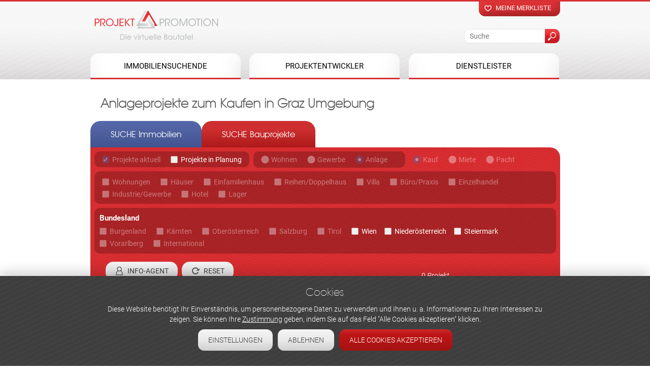

--- FILE ---
content_type: text/html; charset=utf-8
request_url: https://www.projekt-promotion.at/im-verkauf/kaufen/anlage/graz-umgebung
body_size: 20163
content:
<!DOCTYPE html>
<!--[if IEMobile 7]><html class="iem7"  lang="de" dir="ltr"><![endif]-->
<!--[if lte IE 6]><html class="lt-ie9 lt-ie8 lt-ie7"  lang="de" dir="ltr"><![endif]-->
<!--[if (IE 7)&(!IEMobile)]><html class="lt-ie9 lt-ie8"  lang="de" dir="ltr"><![endif]-->
<!--[if IE 8]><html class="lt-ie9"  lang="de" dir="ltr"><![endif]-->
<!--[if (gte IE 9)|(gt IEMobile 7)]><!--><html  lang="de" dir="ltr" prefix="og: https://ogp.me/ns#"><!--<![endif]-->
<head>
  <meta charset="utf-8" />
<link rel="manifest" href="/sites/default/files/pwa/manifest.json" />
<meta name="theme-color" content="#ec1c24" />
<meta name="description" content="Aktuelle Neubauprojekte und Wohnungen in Wien und Österreich – Bei Projekt Promotion finden Sie die neuesten und exklusivsten Neubauprojekte -&gt; Jetzt kostenfrei anfragen!" />
<meta name="dcterms.description" content="Aktuelle Neubauprojekte und Wohnungen in Wien und Österreich – Bei Projekt Promotion finden Sie die neuesten und exklusivsten Neubauprojekte -&gt; Jetzt kostenfrei anfragen!" />
<meta property="og:description" content="Aktuelle Neubauprojekte und Wohnungen in Wien und Österreich – Bei Projekt Promotion finden Sie die neuesten und exklusivsten Neubauprojekte -&gt; Jetzt kostenfrei anfragen!" />
<meta name="generator" content="Drupal 7 (http://drupal.org)" />
<link rel="canonical" href="https://www.projekt-promotion.at/im-verkauf/kaufen/anlage/graz-umgebung" />
<meta property="og:site_name" content="Projekt Promotion" />
<meta property="og:type" content="article" />
<meta property="og:url" content="https://www.projekt-promotion.at/im-verkauf/kaufen/anlage/graz-umgebung" />
<meta property="og:title" content="Anlageprojekte zum Kaufen in Graz Umgebung" />
<meta property="og:image:url" content="https://www.projekt-promotion.at/sites/default/files/fb.png" />
<meta name="twitter:card" content="summary_large_image" />
<meta name="twitter:image" content="https://www.projekt-promotion.at/sites/default/files/twitter.png" />
<link rel="shortcut icon" href="https://projekt-promotion.at/sites/default/files/favicon.ico" type="image/vnd.microsoft.icon" />
  <title>Anlageprojekte zum Kaufen in Graz Umgebung | Projekt Promotion</title> 
  <link rel="alternate" media="only screen and (max-width: 721px)" href="https://m.projekt-promotion.at/im-verkauf/kaufen/anlage/graz-umgebung" >

<meta name="format-detection" content="telephone=no">
<meta name="format-detection" content="date=no">
<meta name="format-detection" content="address=no">
<meta name="format-detection" content="email=no">

      <script src="/sites/all/modules/any_exposed/js2/jquery.min.js"></script>   



      <meta name="MobileOptimized" content="width">
    <meta name="HandheldFriendly" content="true">
    <meta id="myViewport" name="viewport" content="width=device-width">

    <script type="text/javascript">
		x =  window.innerWidth;
		if(navigator.userAgent.match(/iPad/i)) {
        		viewport = document.querySelector("meta[name=viewport]");
        		viewport.setAttribute('content', 'width=1000, minimum-scale=0, user-scalable=yes, maximum-scale=3');
    		}else if ((x >= "721") && (x <= "1000") ){
			var mvp = document.getElementById('myViewport');
   			mvp.setAttribute('content','width=1000, minimum-scale=0, user-scalable=yes, maximum-scale=3');
		}else if(x < 721){ 
			document.location = "https://m.projekt-promotion.at/im-verkauf/kaufen/anlage/graz-umgebung"; 
        	}else{
       			viewport = document.querySelector("meta[name=viewport]");
			viewport.setAttribute('content', 'width=device-width');
   		}	
    </script> 
  
  <meta http-equiv="cleartype" content="on">
      <!--[if lt IE 9]>
    <script src="/sites/all/themes/zen/js/html5-respond.js"></script>
    <![endif]-->
  
 


  <!--[if !IE]> -->
  <link type="text/css" rel="stylesheet" href="https://www.projekt-promotion.at/sites/default/files/css/css_lQaZfjVpwP_oGNqdtWCSpJT1EMqXdMiU84ekLLxQnc4.css" media="all" />
<link type="text/css" rel="stylesheet" href="https://www.projekt-promotion.at/sites/default/files/css/css_y5V-74fl2u3TPnO7Vzl0srF2_LEAmcANj4_-6qPJyxk.css" media="all" />
<link type="text/css" rel="stylesheet" href="https://www.projekt-promotion.at/sites/default/files/css/css_VSdNr0zi88zAupPvLcXAxJxczzm9VhpR8SgvzTFsaBQ.css" media="all" />
<link type="text/css" rel="stylesheet" href="https://www.projekt-promotion.at/sites/default/files/css/css_-tEObN6CLEtNzrY2VI2YDZwgUwrGc-WZuWT5EKPRphM.css" media="all" />
<link type="text/css" rel="stylesheet" href="https://www.projekt-promotion.at/sites/default/files/css/css_5z7Gj2Zt_2WjJfGrIpIwWDwX2PIXuObM7wTWayw1Ie4.css" media="all" />
  <!-- <![endif]-->



 

 <!-- Google Tag Manager -->
<script>(function(w,d,s,l,i){w[l]=w[l]||[];w[l].push({'gtm.start':
new Date().getTime(),event:'gtm.js'});var f=d.getElementsByTagName(s)[0],
j=d.createElement(s),dl=l!='dataLayer'?'&l='+l:'';j.async=true;j.src=
'https://www.googletagmanager.com/gtm.js?id='+i+dl;f.parentNode.insertBefore(j,f);
})(window,document,'script','dataLayer','GTM-PSWFSJ3');</script>
<!-- End Google Tag Manager -->





<script>
  // Define dataLayer and the gtag function.
  window.dataLayer = window.dataLayer || [];
  function gtag(){dataLayer.push(arguments);}

  // Set default consent to 'denied' as a placeholder
  // Determine actual values based on your own requirements
  gtag('consent', 'default', {
    'ad_storage': 'denied',
    'ad_user_data': 'denied',
    'ad_personalization': 'denied',
    'analytics_storage': 'denied'
  });
</script>


 <script>
 function gtag_report_conversion(url) { var callback = function () { if (typeof(url) != 'undefined') { window.location = url; } }; gtag('event', 'conversion', { 'send_to': 'AW-988783093/s56cCLH55acBEPXDvtcD', 'transaction_id': '', 'event_callback': callback }); return false; } 
</script> 

 

</head>
<body id="body" class="html not-front not-logged-in no-sidebars page-projekten page-projekten- page-projekten-642 page-projekten-alle page-projekten-alle- page-projekten-alle-637 page-projekten-alle- page-projekten-alle-590 page-projekten-alle-alle page-projekten-alle-alle- page-projekten-alle-alle-738 domain-www-projekt-promotion-at section-im-verkauf" >
 
 



 
<!-- Google Tag Manager (noscript) -->
<noscript><iframe src="https://www.googletagmanager.com/ns.html?id=GTM-PSWFSJ3"
height="0" width="0" style="display:none;visibility:hidden"></iframe></noscript>
<!-- End Google Tag Manager (noscript) -->

<script type="text/javascript" src="/sites/all/themes/drualas/js/jquery.waypoints.min.js"></script>
<script src="/sites/all/themes/drualas/js/body3.js" ></script>


  <script src="https://www.projekt-promotion.at/sites/all/modules/jquery_update/replace/jquery/2.2/jquery.min.js?v=2.2.4"></script>
<script src="https://www.projekt-promotion.at/misc/jquery-extend-3.4.0.js?v=2.2.4"></script>
<script src="https://www.projekt-promotion.at/misc/jquery-html-prefilter-3.5.0-backport.js?v=2.2.4"></script>
<script src="https://www.projekt-promotion.at/misc/jquery.once.js?v=1.2"></script>
<script src="https://www.projekt-promotion.at/misc/drupal.js?t2oha9"></script>
<script src="https://www.projekt-promotion.at/sites/all/libraries/blazy/blazy.min.js?t2oha9"></script>
<script src="https://www.projekt-promotion.at/sites/all/modules/jquery_update/js/jquery_browser.js?v=0.0.1"></script>
<script src="https://www.projekt-promotion.at/sites/all/modules/jquery_update/replace/ui/ui/minified/jquery.ui.core.min.js?v=1.10.2"></script>
<script src="https://www.projekt-promotion.at/sites/all/modules/jquery_update/replace/ui/ui/minified/jquery.ui.widget.min.js?v=1.10.2"></script>
<script src="https://www.projekt-promotion.at/sites/all/modules/jquery_update/replace/ui/external/jquery.cookie.js?v=67fb34f6a866c40d0570"></script>
<script src="https://www.projekt-promotion.at/sites/all/modules/jquery_update/replace/jquery.form/4/jquery.form.min.js?v=4.2.1"></script>
<script src="https://www.projekt-promotion.at/sites/all/modules/jquery_update/replace/ui/ui/minified/jquery.ui.position.min.js?v=1.10.2"></script>
<script src="https://www.projekt-promotion.at/misc/ui/jquery.ui.position-1.13.0-backport.js?v=1.10.2"></script>
<script src="https://www.projekt-promotion.at/sites/all/modules/jquery_update/replace/ui/ui/minified/jquery.ui.menu.min.js?v=1.10.2"></script>
<script src="https://www.projekt-promotion.at/sites/all/modules/jquery_update/replace/ui/ui/minified/jquery.ui.autocomplete.min.js?v=1.10.2"></script>
<script src="https://www.projekt-promotion.at/misc/form-single-submit.js?v=7.100"></script>
<script src="https://www.projekt-promotion.at/misc/ajax.js?v=7.100"></script>
<script src="https://www.projekt-promotion.at/sites/all/modules/jquery_update/js/jquery_update.js?v=0.0.1"></script>
<script src="https://www.projekt-promotion.at/sites/all/modules/entityreference/js/entityreference.js?t2oha9"></script>
<script src="https://www.projekt-promotion.at/sites/all/modules/lazy/lazy.js?t2oha9"></script>
<script src="https://www.projekt-promotion.at/sites/default/files/languages/de_iOq5y1RNfrKCi_H2GMyxgjAuSo5fZ89LZM7kfIH9p2U.js?t2oha9"></script>
<script src="https://www.projekt-promotion.at/sites/all/libraries/colorbox/jquery.colorbox-min.js?t2oha9"></script>
<script src="https://www.projekt-promotion.at/sites/all/modules/colorbox/js/colorbox.js?t2oha9"></script>
<script src="https://www.projekt-promotion.at/sites/all/modules/colorbox/styles/default/colorbox_style.js?t2oha9"></script>
<script src="https://www.projekt-promotion.at/sites/all/modules/colorbox/js/colorbox_load.js?t2oha9"></script>
<script src="https://www.projekt-promotion.at/sites/all/modules/prevent_js_alerts/prevent_js_alerts.js?t2oha9"></script>
<script src="https://www.projekt-promotion.at/sites/all/libraries/jstorage/jstorage.min.js?t2oha9"></script>
<script src="https://www.projekt-promotion.at/sites/all/modules/ctools/js/auto-submit.js?t2oha9"></script>
<script src="https://www.projekt-promotion.at/sites/all/modules/views/js/base.js?t2oha9"></script>
<script src="https://www.projekt-promotion.at/misc/progress.js?v=7.100"></script>
<script src="https://www.projekt-promotion.at/sites/all/modules/views/js/ajax_view.js?t2oha9"></script>
<script src="https://www.projekt-promotion.at/sites/all/modules/drualas_cookies/js/cookies.js?t2oha9"></script>
<script src="https://www.projekt-promotion.at/sites/all/modules/better_exposed_filters/better_exposed_filters.js?t2oha9"></script>
<script src="https://www.projekt-promotion.at/sites/all/modules/search_autocomplete/js/jquery.autocomplete.js?t2oha9"></script>
<script src="https://www.projekt-promotion.at/sites/all/modules/extlink/js/extlink.js?t2oha9"></script>
<script src="https://www.projekt-promotion.at/sites/all/modules/colorbox_node/colorbox_node.js?t2oha9"></script>
<script src="https://www.projekt-promotion.at/sites/all/libraries/superfish/jquery.hoverIntent.minified.js?t2oha9"></script>
<script src="https://www.projekt-promotion.at/sites/all/libraries/superfish/sftouchscreen.js?t2oha9"></script>
<script src="https://www.projekt-promotion.at/sites/all/libraries/superfish/supposition.js?t2oha9"></script>
<script src="https://www.projekt-promotion.at/sites/all/libraries/superfish/jquery.bgiframe.min.js?t2oha9"></script>
<script src="https://www.projekt-promotion.at/sites/all/libraries/superfish/superfish.js?t2oha9"></script>
<script src="https://www.projekt-promotion.at/sites/all/modules/superfish/superfish.js?t2oha9"></script>
<script src="https://www.projekt-promotion.at/sites/all/themes/drualas/js/slick.min.js?t2oha9"></script>
<script src="https://www.projekt-promotion.at/sites/all/themes/drualas/js/drualas.slick.js?t2oha9"></script>
<script src="https://www.projekt-promotion.at/sites/all/themes/drualas/js/script.js?t2oha9"></script>
<script>jQuery.extend(Drupal.settings, {"basePath":"\/","pathPrefix":"","setHasJsCookie":0,"ajaxPageState":{"theme":"drualas","theme_token":"lEB57DjOlBo6j4amHAF6N-DJQn068nqJRDkRb5BFYAg","jquery_version":"2.2","jquery_version_token":"jbAoQ0YGOjUPMyb_eWkujHpdsKVSs15vgFTSwmQTNwM","js":{"sites\/all\/modules\/pwa\/js\/serviceworker-load.js":1,"sites\/all\/modules\/lightbox2\/js\/lightbox.js":1,"sites\/all\/modules\/jquery_update\/replace\/jquery\/2.2\/jquery.min.js":1,"misc\/jquery-extend-3.4.0.js":1,"misc\/jquery-html-prefilter-3.5.0-backport.js":1,"misc\/jquery.once.js":1,"misc\/drupal.js":1,"sites\/all\/libraries\/blazy\/blazy.min.js":1,"sites\/all\/modules\/jquery_update\/js\/jquery_browser.js":1,"sites\/all\/modules\/jquery_update\/replace\/ui\/ui\/minified\/jquery.ui.core.min.js":1,"sites\/all\/modules\/jquery_update\/replace\/ui\/ui\/minified\/jquery.ui.widget.min.js":1,"sites\/all\/modules\/jquery_update\/replace\/ui\/external\/jquery.cookie.js":1,"sites\/all\/modules\/jquery_update\/replace\/jquery.form\/4\/jquery.form.min.js":1,"sites\/all\/modules\/jquery_update\/replace\/ui\/ui\/minified\/jquery.ui.position.min.js":1,"misc\/ui\/jquery.ui.position-1.13.0-backport.js":1,"sites\/all\/modules\/jquery_update\/replace\/ui\/ui\/minified\/jquery.ui.menu.min.js":1,"sites\/all\/modules\/jquery_update\/replace\/ui\/ui\/minified\/jquery.ui.autocomplete.min.js":1,"misc\/form-single-submit.js":1,"misc\/ajax.js":1,"sites\/all\/modules\/jquery_update\/js\/jquery_update.js":1,"sites\/all\/modules\/entityreference\/js\/entityreference.js":1,"sites\/all\/modules\/lazy\/lazy.js":1,"public:\/\/languages\/de_iOq5y1RNfrKCi_H2GMyxgjAuSo5fZ89LZM7kfIH9p2U.js":1,"sites\/all\/libraries\/colorbox\/jquery.colorbox-min.js":1,"sites\/all\/modules\/colorbox\/js\/colorbox.js":1,"sites\/all\/modules\/colorbox\/styles\/default\/colorbox_style.js":1,"sites\/all\/modules\/colorbox\/js\/colorbox_load.js":1,"sites\/all\/modules\/prevent_js_alerts\/prevent_js_alerts.js":1,"sites\/all\/libraries\/jstorage\/jstorage.min.js":1,"sites\/all\/modules\/ctools\/js\/auto-submit.js":1,"sites\/all\/modules\/views\/js\/base.js":1,"misc\/progress.js":1,"sites\/all\/modules\/views\/js\/ajax_view.js":1,"sites\/all\/modules\/drualas_cookies\/js\/cookies.js":1,"sites\/all\/modules\/better_exposed_filters\/better_exposed_filters.js":1,"sites\/all\/modules\/search_autocomplete\/js\/jquery.autocomplete.js":1,"sites\/all\/modules\/extlink\/js\/extlink.js":1,"sites\/all\/modules\/colorbox_node\/colorbox_node.js":1,"sites\/all\/libraries\/superfish\/jquery.hoverIntent.minified.js":1,"sites\/all\/libraries\/superfish\/sftouchscreen.js":1,"sites\/all\/libraries\/superfish\/supposition.js":1,"sites\/all\/libraries\/superfish\/jquery.bgiframe.min.js":1,"sites\/all\/libraries\/superfish\/superfish.js":1,"sites\/all\/modules\/superfish\/superfish.js":1,"sites\/all\/themes\/drualas\/js\/slick.min.js":1,"sites\/all\/themes\/drualas\/js\/drualas.slick.js":1,"sites\/all\/themes\/drualas\/js\/script.js":1},"css":{"modules\/system\/system.base.css":1,"modules\/system\/system.menus.css":1,"modules\/system\/system.messages.css":1,"modules\/system\/system.theme.css":1,"misc\/ui\/jquery.ui.core.css":1,"misc\/ui\/jquery.ui.theme.css":1,"misc\/ui\/jquery.ui.menu.css":1,"misc\/ui\/jquery.ui.autocomplete.css":1,"sites\/all\/modules\/simplenews\/simplenews.css":1,"sites\/all\/modules\/colorbox_node\/colorbox_node.css":1,"modules\/field\/theme\/field.css":1,"modules\/node\/node.css":1,"modules\/user\/user.css":1,"sites\/all\/modules\/extlink\/css\/extlink.css":1,"sites\/all\/modules\/views\/css\/views.css":1,"sites\/all\/modules\/ckeditor\/css\/ckeditor.css":1,"sites\/all\/modules\/colorbox\/styles\/default\/colorbox_style.css":1,"sites\/all\/modules\/ctools\/css\/ctools.css":1,"sites\/all\/modules\/lightbox2\/css\/lightbox.css":1,"sites\/all\/modules\/drualas_cookies\/css\/cookies.css":1,"sites\/all\/modules\/search_autocomplete\/css\/themes\/basic-red.css":1,"sites\/all\/libraries\/superfish\/css\/superfish.css":1,"sites\/all\/themes\/drualas\/system.menus.css":1,"sites\/all\/themes\/drualas\/system.messages.css":1,"sites\/all\/themes\/drualas\/system.theme.css":1,"sites\/all\/themes\/drualas\/css\/fonts.css":1,"sites\/all\/themes\/drualas\/css\/slick.css":1,"sites\/all\/themes\/drualas\/css\/styles.css":1}},"colorbox":{"opacity":"0.85","current":"{current} von {total}","previous":"\u00ab Zur\u00fcck","next":"Weiter \u00bb","close":"Schlie\u00dfen","maxWidth":"98%","maxHeight":"98%","fixed":true,"mobiledetect":false,"mobiledevicewidth":"480px","file_public_path":"\/sites\/default\/files","specificPagesDefaultValue":"admin*\nimagebrowser*\nimg_assist*\nimce*\nnode\/add\/*\nnode\/*\/edit\nprint\/*\nprintpdf\/*\nsystem\/ajax\nsystem\/ajax\/*"},"jcarousel":{"ajaxPath":"\/jcarousel\/ajax\/views"},"lightbox2":{"rtl":"0","file_path":"\/(\\w\\w\/)public:\/","default_image":"\/sites\/all\/modules\/lightbox2\/images\/brokenimage.jpg","border_size":10,"font_color":"000","box_color":"fff","top_position":"","overlay_opacity":"0.8","overlay_color":"000","disable_close_click":1,"resize_sequence":0,"resize_speed":400,"fade_in_speed":400,"slide_down_speed":600,"use_alt_layout":0,"disable_resize":0,"disable_zoom":0,"force_show_nav":0,"show_caption":1,"loop_items":0,"node_link_text":"Bilddetails anzeigen","node_link_target":0,"image_count":"Bild !current von !total","video_count":"Video !current von !total","page_count":"Seite !current von !total","lite_press_x_close":"\u003Ca href=\u0022#\u0022 onclick=\u0022hideLightbox(); return FALSE;\u0022\u003E\u003Ckbd\u003Ex\u003C\/kbd\u003E\u003C\/a\u003E zum Schlie\u00dfen dr\u00fccken","download_link_text":"","enable_login":false,"enable_contact":false,"keys_close":"c x 27","keys_previous":"p 37","keys_next":"n 39","keys_zoom":"z","keys_play_pause":"32","display_image_size":"original","image_node_sizes":"()","trigger_lightbox_classes":"","trigger_lightbox_group_classes":"","trigger_slideshow_classes":"","trigger_lightframe_classes":"","trigger_lightframe_group_classes":"","custom_class_handler":0,"custom_trigger_classes":"","disable_for_gallery_lists":true,"disable_for_acidfree_gallery_lists":true,"enable_acidfree_videos":true,"slideshow_interval":5000,"slideshow_automatic_start":true,"slideshow_automatic_exit":true,"show_play_pause":true,"pause_on_next_click":false,"pause_on_previous_click":true,"loop_slides":false,"iframe_width":425,"iframe_height":763,"iframe_border":0,"enable_video":0,"useragent":"Mozilla\/5.0 (Macintosh; Intel Mac OS X 10_15_7) AppleWebKit\/537.36 (KHTML, like Gecko) Chrome\/131.0.0.0 Safari\/537.36; ClaudeBot\/1.0; +claudebot@anthropic.com)"},"prevent_js_alerts":{"module_path":"sites\/all\/modules\/prevent_js_alerts"},"better_exposed_filters":{"datepicker":false,"slider":false,"settings":[],"autosubmit":false,"views":{"projekten_new":{"displays":{"default":{"filters":[]}}},"top_text":{"displays":{"block_1":{"filters":[]},"block_3":{"filters":[]}}},"banner":{"displays":{"block_4":{"filters":[]},"block_1":{"filters":[]}}},"tags":{"displays":{"block":{"filters":[]}}}}},"urlIsAjaxTrusted":{"\/":true,"\/views\/ajax":true,"\/suche":true,"\/system\/ajax":true,"\/im-verkauf\/kaufen\/anlage\/graz-umgebung":true},"views":{"ajax_path":"\/views\/ajax","ajaxViews":{"views_dom_id:de6ba30e9fafe3b381f036da77acb953":{"view_name":"projekten_new","view_display_id":"default","view_args":"642\/alle\/637\/590\/alle\/738","view_path":"projekten\/642\/alle\/637\/590\/alle\/738","view_base_path":null,"view_dom_id":"de6ba30e9fafe3b381f036da77acb953","pager_element":0}}},"ajax":{"edit-projekt-status-637":{"callback":"detailsuche_ajax","event":"click","url":"\/system\/ajax","submit":{"_triggering_element_name":"projekt_status[637]"}},"edit-projekt-status-638":{"callback":"detailsuche_ajax","event":"click","url":"\/system\/ajax","submit":{"_triggering_element_name":"projekt_status[638]"}},"edit-immobilienart-89":{"callback":"detailsuche_ajax","event":"click","url":"\/system\/ajax","submit":{"_triggering_element_name":"immobilienart"}},"edit-immobilienart-90":{"callback":"detailsuche_ajax","event":"click","url":"\/system\/ajax","submit":{"_triggering_element_name":"immobilienart"}},"edit-immobilienart-642":{"callback":"detailsuche_ajax","event":"click","url":"\/system\/ajax","submit":{"_triggering_element_name":"immobilienart"}},"edit-vetriebsart-590":{"callback":"detailsuche_ajax","event":"click","parametres":{"param1":"vetriebsart"},"url":"\/system\/ajax","submit":{"_triggering_element_name":"vetriebsart"}},"edit-vetriebsart-589":{"callback":"detailsuche_ajax","event":"click","parametres":{"param1":"vetriebsart"},"url":"\/system\/ajax","submit":{"_triggering_element_name":"vetriebsart"}},"edit-vetriebsart-644":{"callback":"detailsuche_ajax","event":"click","parametres":{"param1":"vetriebsart"},"url":"\/system\/ajax","submit":{"_triggering_element_name":"vetriebsart"}},"edit-objektart-581":{"callback":"detailsuche_ajax","event":"click","url":"\/system\/ajax","submit":{"_triggering_element_name":"objektart[581]"}},"edit-objektart-582":{"callback":"detailsuche_ajax","event":"click","url":"\/system\/ajax","submit":{"_triggering_element_name":"objektart[582]"}},"edit-objektart-807":{"callback":"detailsuche_ajax","event":"click","url":"\/system\/ajax","submit":{"_triggering_element_name":"objektart[807]"}},"edit-objektart-808":{"callback":"detailsuche_ajax","event":"click","url":"\/system\/ajax","submit":{"_triggering_element_name":"objektart[808]"}},"edit-objektart-809":{"callback":"detailsuche_ajax","event":"click","url":"\/system\/ajax","submit":{"_triggering_element_name":"objektart[809]"}},"edit-objektart-578":{"callback":"detailsuche_ajax","event":"click","url":"\/system\/ajax","submit":{"_triggering_element_name":"objektart[578]"}},"edit-objektart-643":{"callback":"detailsuche_ajax","event":"click","url":"\/system\/ajax","submit":{"_triggering_element_name":"objektart[643]"}},"edit-objektart-579":{"callback":"detailsuche_ajax","event":"click","url":"\/system\/ajax","submit":{"_triggering_element_name":"objektart[579]"}},"edit-objektart-580":{"callback":"detailsuche_ajax","event":"click","url":"\/system\/ajax","submit":{"_triggering_element_name":"objektart[580]"}},"edit-objektart-861":{"callback":"detailsuche_ajax","event":"click","url":"\/system\/ajax","submit":{"_triggering_element_name":"objektart[861]"}},"edit-bundesland-658":{"callback":"detailsuche_ajax","event":"click","url":"\/system\/ajax","submit":{"_triggering_element_name":"bundesland[658]"}},"edit-bundesland-661":{"callback":"detailsuche_ajax","event":"click","url":"\/system\/ajax","submit":{"_triggering_element_name":"bundesland[661]"}},"edit-bundesland-667":{"callback":"detailsuche_ajax","event":"click","url":"\/system\/ajax","submit":{"_triggering_element_name":"bundesland[667]"}},"edit-bundesland-659":{"callback":"detailsuche_ajax","event":"click","url":"\/system\/ajax","submit":{"_triggering_element_name":"bundesland[659]"}},"edit-bundesland-662":{"callback":"detailsuche_ajax","event":"click","url":"\/system\/ajax","submit":{"_triggering_element_name":"bundesland[662]"}},"edit-bundesland-663":{"callback":"detailsuche_ajax","event":"click","url":"\/system\/ajax","submit":{"_triggering_element_name":"bundesland[663]"}},"edit-bundesland-666":{"callback":"detailsuche_ajax","event":"click","url":"\/system\/ajax","submit":{"_triggering_element_name":"bundesland[666]"}},"edit-bundesland-664":{"callback":"detailsuche_ajax","event":"click","url":"\/system\/ajax","submit":{"_triggering_element_name":"bundesland[664]"}},"edit-bundesland-665":{"callback":"detailsuche_ajax","event":"click","url":"\/system\/ajax","submit":{"_triggering_element_name":"bundesland[665]"}},"edit-bundesland-648":{"callback":"detailsuche_ajax","event":"click","url":"\/system\/ajax","submit":{"_triggering_element_name":"bundesland[648]"}},"edit-bezirke-696":{"callback":"detailsuche_ajax","event":"click","url":"\/system\/ajax","submit":{"_triggering_element_name":"bezirke[696]"}},"edit-bezirke-755":{"callback":"detailsuche_ajax","event":"click","url":"\/system\/ajax","submit":{"_triggering_element_name":"bezirke[755]"}},"edit-bezirke-683":{"callback":"detailsuche_ajax","event":"click","url":"\/system\/ajax","submit":{"_triggering_element_name":"bezirke[683]"}},"edit-bezirke-729":{"callback":"detailsuche_ajax","event":"click","url":"\/system\/ajax","submit":{"_triggering_element_name":"bezirke[729]"}},"edit-bezirke-716":{"callback":"detailsuche_ajax","event":"click","url":"\/system\/ajax","submit":{"_triggering_element_name":"bezirke[716]"}},"edit-bezirke-732":{"callback":"detailsuche_ajax","event":"click","url":"\/system\/ajax","submit":{"_triggering_element_name":"bezirke[732]"}},"edit-bezirke-678":{"callback":"detailsuche_ajax","event":"click","url":"\/system\/ajax","submit":{"_triggering_element_name":"bezirke[678]"}},"edit-bezirke-741":{"callback":"detailsuche_ajax","event":"click","url":"\/system\/ajax","submit":{"_triggering_element_name":"bezirke[741]"}},"edit-bezirke-747":{"callback":"detailsuche_ajax","event":"click","url":"\/system\/ajax","submit":{"_triggering_element_name":"bezirke[747]"}},"edit-bezirke-731":{"callback":"detailsuche_ajax","event":"click","url":"\/system\/ajax","submit":{"_triggering_element_name":"bezirke[731]"}},"edit-bezirke-681":{"callback":"detailsuche_ajax","event":"click","url":"\/system\/ajax","submit":{"_triggering_element_name":"bezirke[681]"}},"edit-bezirke-704":{"callback":"detailsuche_ajax","event":"click","url":"\/system\/ajax","submit":{"_triggering_element_name":"bezirke[704]"}},"edit-bezirke-771":{"callback":"detailsuche_ajax","event":"click","url":"\/system\/ajax","submit":{"_triggering_element_name":"bezirke[771]"}},"edit-bezirke-684":{"callback":"detailsuche_ajax","event":"click","url":"\/system\/ajax","submit":{"_triggering_element_name":"bezirke[684]"}},"edit-bezirke-739":{"callback":"detailsuche_ajax","event":"click","url":"\/system\/ajax","submit":{"_triggering_element_name":"bezirke[739]"}},"edit-bezirke-730":{"callback":"detailsuche_ajax","event":"click","url":"\/system\/ajax","submit":{"_triggering_element_name":"bezirke[730]"}},"edit-bezirke-762":{"callback":"detailsuche_ajax","event":"click","url":"\/system\/ajax","submit":{"_triggering_element_name":"bezirke[762]"}},"edit-bezirke-775":{"callback":"detailsuche_ajax","event":"click","url":"\/system\/ajax","submit":{"_triggering_element_name":"bezirke[775]"}},"edit-bezirke-709":{"callback":"detailsuche_ajax","event":"click","url":"\/system\/ajax","submit":{"_triggering_element_name":"bezirke[709]"}},"edit-bezirke-745":{"callback":"detailsuche_ajax","event":"click","url":"\/system\/ajax","submit":{"_triggering_element_name":"bezirke[745]"}},"edit-bezirke-690":{"callback":"detailsuche_ajax","event":"click","url":"\/system\/ajax","submit":{"_triggering_element_name":"bezirke[690]"}},"edit-bezirke-673":{"callback":"detailsuche_ajax","event":"click","url":"\/system\/ajax","submit":{"_triggering_element_name":"bezirke[673]"}},"edit-bezirke-773":{"callback":"detailsuche_ajax","event":"click","url":"\/system\/ajax","submit":{"_triggering_element_name":"bezirke[773]"}},"edit-bezirke-702":{"callback":"detailsuche_ajax","event":"click","url":"\/system\/ajax","submit":{"_triggering_element_name":"bezirke[702]"}},"edit-bezirke-713":{"callback":"detailsuche_ajax","event":"click","url":"\/system\/ajax","submit":{"_triggering_element_name":"bezirke[713]"}},"edit-bezirke-682":{"callback":"detailsuche_ajax","event":"click","url":"\/system\/ajax","submit":{"_triggering_element_name":"bezirke[682]"}},"edit-bezirke-806":{"callback":"detailsuche_ajax","event":"click","url":"\/system\/ajax","submit":{"_triggering_element_name":"bezirke[806]"}},"edit-bezirke-738":{"callback":"detailsuche_ajax","event":"click","url":"\/system\/ajax","submit":{"_triggering_element_name":"bezirke[738]"}},"edit-bezirke-705":{"callback":"detailsuche_ajax","event":"click","url":"\/system\/ajax","submit":{"_triggering_element_name":"bezirke[705]"}},"edit-bezirke-754":{"callback":"detailsuche_ajax","event":"click","url":"\/system\/ajax","submit":{"_triggering_element_name":"bezirke[754]"}},"edit-bezirke-736":{"callback":"detailsuche_ajax","event":"click","url":"\/system\/ajax","submit":{"_triggering_element_name":"bezirke[736]"}},"edit-bezirke-719":{"callback":"detailsuche_ajax","event":"click","url":"\/system\/ajax","submit":{"_triggering_element_name":"bezirke[719]"}},"edit-bezirke-744":{"callback":"detailsuche_ajax","event":"click","url":"\/system\/ajax","submit":{"_triggering_element_name":"bezirke[744]"}},"edit-bezirke-763":{"callback":"detailsuche_ajax","event":"click","url":"\/system\/ajax","submit":{"_triggering_element_name":"bezirke[763]"}},"edit-bezirke-766":{"callback":"detailsuche_ajax","event":"click","url":"\/system\/ajax","submit":{"_triggering_element_name":"bezirke[766]"}},"edit-bezirke-671":{"callback":"detailsuche_ajax","event":"click","url":"\/system\/ajax","submit":{"_triggering_element_name":"bezirke[671]"}},"edit-bezirke-672":{"callback":"detailsuche_ajax","event":"click","url":"\/system\/ajax","submit":{"_triggering_element_name":"bezirke[672]"}},"edit-bezirke-726":{"callback":"detailsuche_ajax","event":"click","url":"\/system\/ajax","submit":{"_triggering_element_name":"bezirke[726]"}},"edit-bezirke-805":{"callback":"detailsuche_ajax","event":"click","url":"\/system\/ajax","submit":{"_triggering_element_name":"bezirke[805]"}},"edit-bezirke-722":{"callback":"detailsuche_ajax","event":"click","url":"\/system\/ajax","submit":{"_triggering_element_name":"bezirke[722]"}},"edit-bezirke-737":{"callback":"detailsuche_ajax","event":"click","url":"\/system\/ajax","submit":{"_triggering_element_name":"bezirke[737]"}},"edit-bezirke-751":{"callback":"detailsuche_ajax","event":"click","url":"\/system\/ajax","submit":{"_triggering_element_name":"bezirke[751]"}},"edit-bezirke-711":{"callback":"detailsuche_ajax","event":"click","url":"\/system\/ajax","submit":{"_triggering_element_name":"bezirke[711]"}},"edit-bezirke-725":{"callback":"detailsuche_ajax","event":"click","url":"\/system\/ajax","submit":{"_triggering_element_name":"bezirke[725]"}},"edit-bezirke-800":{"callback":"detailsuche_ajax","event":"click","url":"\/system\/ajax","submit":{"_triggering_element_name":"bezirke[800]"}},"edit-bezirke-756":{"callback":"detailsuche_ajax","event":"click","url":"\/system\/ajax","submit":{"_triggering_element_name":"bezirke[756]"}},"edit-bezirke-770":{"callback":"detailsuche_ajax","event":"click","url":"\/system\/ajax","submit":{"_triggering_element_name":"bezirke[770]"}},"edit-bezirke-698":{"callback":"detailsuche_ajax","event":"click","url":"\/system\/ajax","submit":{"_triggering_element_name":"bezirke[698]"}},"edit-bezirke-750":{"callback":"detailsuche_ajax","event":"click","url":"\/system\/ajax","submit":{"_triggering_element_name":"bezirke[750]"}},"edit-bezirke-669":{"callback":"detailsuche_ajax","event":"click","url":"\/system\/ajax","submit":{"_triggering_element_name":"bezirke[669]"}},"edit-bezirke-768":{"callback":"detailsuche_ajax","event":"click","url":"\/system\/ajax","submit":{"_triggering_element_name":"bezirke[768]"}},"edit-bezirke-699":{"callback":"detailsuche_ajax","event":"click","url":"\/system\/ajax","submit":{"_triggering_element_name":"bezirke[699]"}},"edit-bezirke-724":{"callback":"detailsuche_ajax","event":"click","url":"\/system\/ajax","submit":{"_triggering_element_name":"bezirke[724]"}},"edit-bezirke-727":{"callback":"detailsuche_ajax","event":"click","url":"\/system\/ajax","submit":{"_triggering_element_name":"bezirke[727]"}},"edit-bezirke-746":{"callback":"detailsuche_ajax","event":"click","url":"\/system\/ajax","submit":{"_triggering_element_name":"bezirke[746]"}},"edit-bezirke-772":{"callback":"detailsuche_ajax","event":"click","url":"\/system\/ajax","submit":{"_triggering_element_name":"bezirke[772]"}},"edit-bezirke-749":{"callback":"detailsuche_ajax","event":"click","url":"\/system\/ajax","submit":{"_triggering_element_name":"bezirke[749]"}},"edit-bezirke-676":{"callback":"detailsuche_ajax","event":"click","url":"\/system\/ajax","submit":{"_triggering_element_name":"bezirke[676]"}},"edit-bezirke-764":{"callback":"detailsuche_ajax","event":"click","url":"\/system\/ajax","submit":{"_triggering_element_name":"bezirke[764]"}},"edit-bezirke-752":{"callback":"detailsuche_ajax","event":"click","url":"\/system\/ajax","submit":{"_triggering_element_name":"bezirke[752]"}},"edit-bezirke-687":{"callback":"detailsuche_ajax","event":"click","url":"\/system\/ajax","submit":{"_triggering_element_name":"bezirke[687]"}},"edit-bezirke-803":{"callback":"detailsuche_ajax","event":"click","url":"\/system\/ajax","submit":{"_triggering_element_name":"bezirke[803]"}},"edit-bezirke-703":{"callback":"detailsuche_ajax","event":"click","url":"\/system\/ajax","submit":{"_triggering_element_name":"bezirke[703]"}},"edit-bezirke-674":{"callback":"detailsuche_ajax","event":"click","url":"\/system\/ajax","submit":{"_triggering_element_name":"bezirke[674]"}},"edit-bezirke-733":{"callback":"detailsuche_ajax","event":"click","url":"\/system\/ajax","submit":{"_triggering_element_name":"bezirke[733]"}},"edit-bezirke-804":{"callback":"detailsuche_ajax","event":"click","url":"\/system\/ajax","submit":{"_triggering_element_name":"bezirke[804]"}},"edit-bezirke-695":{"callback":"detailsuche_ajax","event":"click","url":"\/system\/ajax","submit":{"_triggering_element_name":"bezirke[695]"}},"edit-bezirke-670":{"callback":"detailsuche_ajax","event":"click","url":"\/system\/ajax","submit":{"_triggering_element_name":"bezirke[670]"}},"edit-bezirke-675":{"callback":"detailsuche_ajax","event":"click","url":"\/system\/ajax","submit":{"_triggering_element_name":"bezirke[675]"}},"edit-bezirke-753":{"callback":"detailsuche_ajax","event":"click","url":"\/system\/ajax","submit":{"_triggering_element_name":"bezirke[753]"}},"edit-bezirke-748":{"callback":"detailsuche_ajax","event":"click","url":"\/system\/ajax","submit":{"_triggering_element_name":"bezirke[748]"}},"edit-bezirke-688":{"callback":"detailsuche_ajax","event":"click","url":"\/system\/ajax","submit":{"_triggering_element_name":"bezirke[688]"}},"edit-bezirke-679":{"callback":"detailsuche_ajax","event":"click","url":"\/system\/ajax","submit":{"_triggering_element_name":"bezirke[679]"}},"edit-bezirke-734":{"callback":"detailsuche_ajax","event":"click","url":"\/system\/ajax","submit":{"_triggering_element_name":"bezirke[734]"}},"edit-bezirke-735":{"callback":"detailsuche_ajax","event":"click","url":"\/system\/ajax","submit":{"_triggering_element_name":"bezirke[735]"}},"edit-bezirke-710":{"callback":"detailsuche_ajax","event":"click","url":"\/system\/ajax","submit":{"_triggering_element_name":"bezirke[710]"}},"edit-bezirke-686":{"callback":"detailsuche_ajax","event":"click","url":"\/system\/ajax","submit":{"_triggering_element_name":"bezirke[686]"}},"edit-bezirke-689":{"callback":"detailsuche_ajax","event":"click","url":"\/system\/ajax","submit":{"_triggering_element_name":"bezirke[689]"}},"edit-bezirke-740":{"callback":"detailsuche_ajax","event":"click","url":"\/system\/ajax","submit":{"_triggering_element_name":"bezirke[740]"}},"edit-bezirke-728":{"callback":"detailsuche_ajax","event":"click","url":"\/system\/ajax","submit":{"_triggering_element_name":"bezirke[728]"}},"edit-bezirke-715":{"callback":"detailsuche_ajax","event":"click","url":"\/system\/ajax","submit":{"_triggering_element_name":"bezirke[715]"}},"edit-bezirke-708":{"callback":"detailsuche_ajax","event":"click","url":"\/system\/ajax","submit":{"_triggering_element_name":"bezirke[708]"}},"edit-bezirke-802":{"callback":"detailsuche_ajax","event":"click","url":"\/system\/ajax","submit":{"_triggering_element_name":"bezirke[802]"}},"edit-bezirke-717":{"callback":"detailsuche_ajax","event":"click","url":"\/system\/ajax","submit":{"_triggering_element_name":"bezirke[717]"}},"edit-bezirke-706":{"callback":"detailsuche_ajax","event":"click","url":"\/system\/ajax","submit":{"_triggering_element_name":"bezirke[706]"}},"edit-bezirke-694":{"callback":"detailsuche_ajax","event":"click","url":"\/system\/ajax","submit":{"_triggering_element_name":"bezirke[694]"}},"edit-bezirke-680":{"callback":"detailsuche_ajax","event":"click","url":"\/system\/ajax","submit":{"_triggering_element_name":"bezirke[680]"}},"edit-bezirke-723":{"callback":"detailsuche_ajax","event":"click","url":"\/system\/ajax","submit":{"_triggering_element_name":"bezirke[723]"}},"edit-bezirke-765":{"callback":"detailsuche_ajax","event":"click","url":"\/system\/ajax","submit":{"_triggering_element_name":"bezirke[765]"}},"edit-bezirke-761":{"callback":"detailsuche_ajax","event":"click","url":"\/system\/ajax","submit":{"_triggering_element_name":"bezirke[761]"}},"edit-bezirke-720":{"callback":"detailsuche_ajax","event":"click","url":"\/system\/ajax","submit":{"_triggering_element_name":"bezirke[720]"}},"edit-bezirke-799":{"callback":"detailsuche_ajax","event":"click","url":"\/system\/ajax","submit":{"_triggering_element_name":"bezirke[799]"}},"edit-bezirke-692":{"callback":"detailsuche_ajax","event":"click","url":"\/system\/ajax","submit":{"_triggering_element_name":"bezirke[692]"}},"edit-bezirke-758":{"callback":"detailsuche_ajax","event":"click","url":"\/system\/ajax","submit":{"_triggering_element_name":"bezirke[758]"}},"edit-bezirke-774":{"callback":"detailsuche_ajax","event":"click","url":"\/system\/ajax","submit":{"_triggering_element_name":"bezirke[774]"}},"edit-bezirke-697":{"callback":"detailsuche_ajax","event":"click","url":"\/system\/ajax","submit":{"_triggering_element_name":"bezirke[697]"}},"edit-bezirke-721":{"callback":"detailsuche_ajax","event":"click","url":"\/system\/ajax","submit":{"_triggering_element_name":"bezirke[721]"}},"edit-bezirke-693":{"callback":"detailsuche_ajax","event":"click","url":"\/system\/ajax","submit":{"_triggering_element_name":"bezirke[693]"}},"edit-bezirke-691":{"callback":"detailsuche_ajax","event":"click","url":"\/system\/ajax","submit":{"_triggering_element_name":"bezirke[691]"}},"edit-bezirke-707":{"callback":"detailsuche_ajax","event":"click","url":"\/system\/ajax","submit":{"_triggering_element_name":"bezirke[707]"}},"edit-bezirke-801":{"callback":"detailsuche_ajax","event":"click","url":"\/system\/ajax","submit":{"_triggering_element_name":"bezirke[801]"}},"edit-bezirke-760":{"callback":"detailsuche_ajax","event":"click","url":"\/system\/ajax","submit":{"_triggering_element_name":"bezirke[760]"}},"edit-bezirke-714":{"callback":"detailsuche_ajax","event":"click","url":"\/system\/ajax","submit":{"_triggering_element_name":"bezirke[714]"}},"edit-bezirke-742":{"callback":"detailsuche_ajax","event":"click","url":"\/system\/ajax","submit":{"_triggering_element_name":"bezirke[742]"}},"edit-bezirke-757":{"callback":"detailsuche_ajax","event":"click","url":"\/system\/ajax","submit":{"_triggering_element_name":"bezirke[757]"}},"edit-bezirke-701":{"callback":"detailsuche_ajax","event":"click","url":"\/system\/ajax","submit":{"_triggering_element_name":"bezirke[701]"}},"edit-bezirke-767":{"callback":"detailsuche_ajax","event":"click","url":"\/system\/ajax","submit":{"_triggering_element_name":"bezirke[767]"}},"edit-bezirke-743":{"callback":"detailsuche_ajax","event":"click","url":"\/system\/ajax","submit":{"_triggering_element_name":"bezirke[743]"}},"edit-bezirke-769":{"callback":"detailsuche_ajax","event":"click","url":"\/system\/ajax","submit":{"_triggering_element_name":"bezirke[769]"}},"edit-bezirke-712":{"callback":"detailsuche_ajax","event":"click","url":"\/system\/ajax","submit":{"_triggering_element_name":"bezirke[712]"}},"edit-bezirke-668":{"callback":"detailsuche_ajax","event":"click","url":"\/system\/ajax","submit":{"_triggering_element_name":"bezirke[668]"}},"edit-bezirke-776":{"callback":"detailsuche_ajax","event":"click","url":"\/system\/ajax","submit":{"_triggering_element_name":"bezirke[776]"}},"edit-bezirke-777":{"callback":"detailsuche_ajax","event":"click","url":"\/system\/ajax","submit":{"_triggering_element_name":"bezirke[777]"}},"edit-bezirke-778":{"callback":"detailsuche_ajax","event":"click","url":"\/system\/ajax","submit":{"_triggering_element_name":"bezirke[778]"}},"edit-bezirke-779":{"callback":"detailsuche_ajax","event":"click","url":"\/system\/ajax","submit":{"_triggering_element_name":"bezirke[779]"}},"edit-bezirke-780":{"callback":"detailsuche_ajax","event":"click","url":"\/system\/ajax","submit":{"_triggering_element_name":"bezirke[780]"}},"edit-bezirke-781":{"callback":"detailsuche_ajax","event":"click","url":"\/system\/ajax","submit":{"_triggering_element_name":"bezirke[781]"}},"edit-bezirke-782":{"callback":"detailsuche_ajax","event":"click","url":"\/system\/ajax","submit":{"_triggering_element_name":"bezirke[782]"}},"edit-bezirke-783":{"callback":"detailsuche_ajax","event":"click","url":"\/system\/ajax","submit":{"_triggering_element_name":"bezirke[783]"}},"edit-bezirke-784":{"callback":"detailsuche_ajax","event":"click","url":"\/system\/ajax","submit":{"_triggering_element_name":"bezirke[784]"}},"edit-bezirke-785":{"callback":"detailsuche_ajax","event":"click","url":"\/system\/ajax","submit":{"_triggering_element_name":"bezirke[785]"}},"edit-bezirke-786":{"callback":"detailsuche_ajax","event":"click","url":"\/system\/ajax","submit":{"_triggering_element_name":"bezirke[786]"}},"edit-bezirke-787":{"callback":"detailsuche_ajax","event":"click","url":"\/system\/ajax","submit":{"_triggering_element_name":"bezirke[787]"}},"edit-bezirke-788":{"callback":"detailsuche_ajax","event":"click","url":"\/system\/ajax","submit":{"_triggering_element_name":"bezirke[788]"}},"edit-bezirke-789":{"callback":"detailsuche_ajax","event":"click","url":"\/system\/ajax","submit":{"_triggering_element_name":"bezirke[789]"}},"edit-bezirke-790":{"callback":"detailsuche_ajax","event":"click","url":"\/system\/ajax","submit":{"_triggering_element_name":"bezirke[790]"}},"edit-bezirke-791":{"callback":"detailsuche_ajax","event":"click","url":"\/system\/ajax","submit":{"_triggering_element_name":"bezirke[791]"}},"edit-bezirke-792":{"callback":"detailsuche_ajax","event":"click","url":"\/system\/ajax","submit":{"_triggering_element_name":"bezirke[792]"}},"edit-bezirke-793":{"callback":"detailsuche_ajax","event":"click","url":"\/system\/ajax","submit":{"_triggering_element_name":"bezirke[793]"}},"edit-bezirke-794":{"callback":"detailsuche_ajax","event":"click","url":"\/system\/ajax","submit":{"_triggering_element_name":"bezirke[794]"}},"edit-bezirke-795":{"callback":"detailsuche_ajax","event":"click","url":"\/system\/ajax","submit":{"_triggering_element_name":"bezirke[795]"}},"edit-bezirke-796":{"callback":"detailsuche_ajax","event":"click","url":"\/system\/ajax","submit":{"_triggering_element_name":"bezirke[796]"}},"edit-bezirke-797":{"callback":"detailsuche_ajax","event":"click","url":"\/system\/ajax","submit":{"_triggering_element_name":"bezirke[797]"}},"edit-bezirke-685":{"callback":"detailsuche_ajax","event":"click","url":"\/system\/ajax","submit":{"_triggering_element_name":"bezirke[685]"}},"edit-bezirke-850":{"callback":"detailsuche_ajax","event":"click","url":"\/system\/ajax","submit":{"_triggering_element_name":"bezirke[850]"}},"edit-bezirke-759":{"callback":"detailsuche_ajax","event":"click","url":"\/system\/ajax","submit":{"_triggering_element_name":"bezirke[759]"}},"edit-bezirke-677":{"callback":"detailsuche_ajax","event":"click","url":"\/system\/ajax","submit":{"_triggering_element_name":"bezirke[677]"}},"edit-bezirke-798":{"callback":"detailsuche_ajax","event":"click","url":"\/system\/ajax","submit":{"_triggering_element_name":"bezirke[798]"}},"edit-bezirke-718":{"callback":"detailsuche_ajax","event":"click","url":"\/system\/ajax","submit":{"_triggering_element_name":"bezirke[718]"}},"edit-bezirke-700":{"callback":"detailsuche_ajax","event":"click","url":"\/system\/ajax","submit":{"_triggering_element_name":"bezirke[700]"}},"edit-objektart-ajax-submit":{"callback":"detailsuche_ajax","event":"click","url":"\/system\/ajax","submit":{"_triggering_element_name":"ajaxsuche","_triggering_element_value":"AJAX submit"}}},"search_autocomplete":{"form4":{"selector":"#views-exposed-form-suche-firmen-page input#edit-firmtitle.form-text","minChars":"1","max_sug":"10","type":"internal","datas":"https:\/\/www.projekt-promotion.at\/search_autocomplete\/autocomplete\/4\/","fid":"4","theme":"basic-red","auto_submit":"1","auto_redirect":"1"},"form5":{"selector":"#views-exposed-form-suche-page input#edit-title.form-text","minChars":"1","max_sug":"10","type":"internal","datas":"https:\/\/www.projekt-promotion.at\/search_autocomplete\/autocomplete\/5\/","fid":"5","theme":"basic-red","auto_submit":"1","auto_redirect":"1"}},"superfish":{"1":{"id":"1","sf":{"delay":"500","animation":{"opacity":"show","height":"show"},"speed":0,"autoArrows":true,"dropShadows":true,"disableHI":false},"plugins":{"touchscreen":{"mode":"always_active"},"supposition":true,"bgiframe":true}}},"extlink":{"extTarget":"_blank","extClass":0,"extLabel":"(Link ist extern)","extImgClass":0,"extIconPlacement":"append","extSubdomains":0,"extExclude":"","extInclude":"","extCssExclude":"","extCssExplicit":"","extAlert":0,"extAlertText":"This link will take you to an external web site.","mailtoClass":0,"mailtoLabel":"(link sends e-mail)","extUseFontAwesome":false},"colorbox_node":{"width":"450px","height":"85%"},"pwa":{"path":"\/pwa\/serviceworker\/js","registrationEvent":"windowonload"},"lazy":{"errorClass":"b-error","loadInvisible":false,"offset":100,"saveViewportOffsetDelay":50,"selector":".b-lazy","src":"data-src","successClass":"b-loaded","validateDelay":25}});</script>
 

  <!--[if IE]> -->
  <link type="text/css" rel="stylesheet" href="https://www.projekt-promotion.at/sites/default/files/css/css_lQaZfjVpwP_oGNqdtWCSpJT1EMqXdMiU84ekLLxQnc4.css" media="all" />
<link type="text/css" rel="stylesheet" href="https://www.projekt-promotion.at/sites/default/files/css/css_y5V-74fl2u3TPnO7Vzl0srF2_LEAmcANj4_-6qPJyxk.css" media="all" />
<link type="text/css" rel="stylesheet" href="https://www.projekt-promotion.at/sites/default/files/css/css_VSdNr0zi88zAupPvLcXAxJxczzm9VhpR8SgvzTFsaBQ.css" media="all" />
<link type="text/css" rel="stylesheet" href="https://www.projekt-promotion.at/sites/default/files/css/css_-tEObN6CLEtNzrY2VI2YDZwgUwrGc-WZuWT5EKPRphM.css" media="all" />
<link type="text/css" rel="stylesheet" href="https://www.projekt-promotion.at/sites/default/files/css/css_5z7Gj2Zt_2WjJfGrIpIwWDwX2PIXuObM7wTWayw1Ie4.css" media="all" />
  <!-- <![endif]-->


      <p id="skip-link">
      <a href="#main-menu" class="element-invisible element-focusable">Jump to navigation</a>
    </p>
      <div id="page"><div class="header2"> <header class="header" id="header" role="banner"><div class="center"> <a href="/" title="Startseite" rel="home" class="header__logo" id="logo"><img width="260" height="68" src="/sites/default/files/logo.svg" alt="Startseite" class="header__logo-image" /></a><div class="header__region region region-header"><div id="block-block-3" class="block block-block first odd"> <a id="merkliste" href="/merkliste">Meine merkliste</a></div><div id="block-views-exp-suche-page" class="block block-views last even"><form action="/suche" method="get" id="views-exposed-form-suche-page" accept-charset="UTF-8"><div><div class="views-exposed-form"><div class="views-exposed-widgets clearfix"><div id="edit-title-wrapper" class="views-exposed-widget views-widget-filter-combine"><div class="views-widget"><div class="form-item form-type-textfield form-item-title"> <input placeholder="Suche" type="text" id="edit-title" name="title" value="" size="30" maxlength="128" class="form-text" /></div></div></div><div class="views-exposed-widget views-submit-button"> <input type="submit" id="edit-submit-suche" value="suche" class="form-submit" /></div></div></div></div></form></div></div></div> </header><div id="navigation"><div class="region region-navigation"><div id="block-superfish-1" class="block block-superfish first last odd"><ul id="superfish-1" class="menu sf-menu sf-main-menu sf-horizontal sf-style-none sf-total-items-3 sf-parent-items-3 sf-single-items-0"><li id="menu-1046-1" class="first odd sf-item-1 sf-depth-1 sf-total-children-7 sf-parent-children-0 sf-single-children-7 menuparent"><a href="/bautrager-projekte" title="" class="sf-depth-1 menuparent">Immobiliensuchende</a><ul><li id="menu-3248-1" class="first odd sf-item-1 sf-depth-2 sf-no-children"><a href="/eigentumswohnung/wien" title="" class="sf-depth-2">Eigentumswohnungen in Wien</a></li><li id="menu-3249-1" class="middle even sf-item-2 sf-depth-2 sf-no-children"><a href="/wohnung/mieten/wien" title="" class="sf-depth-2">Mietwohnungen in Wien</a></li><li id="menu-3250-1" class="middle odd sf-item-3 sf-depth-2 sf-no-children"><a href="/wohnungen/wien" title="" class="sf-depth-2">Wohnungen in Wien</a></li><li id="menu-2130-1" class="middle even sf-item-4 sf-depth-2 sf-no-children"><a href="/detail-immobiliensuche" title="" class="sf-depth-2">DETAIL-IMMOBILIENSUCHE</a></li><li id="menu-1044-1" class="middle odd sf-item-5 sf-depth-2 sf-no-children"><a href="/wohnprojekte" title="" class="sf-depth-2">Bauprojekte / Wohnen</a></li><li id="menu-1045-1" class="middle even sf-item-6 sf-depth-2 sf-no-children"><a href="/gewerbeprojekte" title="" class="sf-depth-2">Bauprojekte / Gewerbe</a></li><li id="menu-1451-1" class="last odd sf-item-7 sf-depth-2 sf-no-children"><a href="/anlageprojekte" title="" class="sf-depth-2">Bauprojekte / Anlage</a></li></ul></li><li id="menu-792-1" class="middle even sf-item-2 sf-depth-1 sf-total-children-3 sf-parent-children-0 sf-single-children-3 menuparent"><a href="/bautrager-und-entwickler" title="" class="sf-depth-1 menuparent">Projektentwickler</a><ul><li id="menu-458-1" class="first odd sf-item-1 sf-depth-2 sf-no-children"><a href="/bautrager-und-entwickler" title="" class="sf-depth-2">Bauträger &amp; Entwickler</a></li><li id="menu-457-1" class="middle even sf-item-2 sf-depth-2 sf-no-children"><a href="/architekten" class="sf-depth-2">Architekten</a></li><li id="menu-459-1" class="last odd sf-item-3 sf-depth-2 sf-no-children"><a href="/generalunternehmen" class="sf-depth-2">Generalunternehmen</a></li></ul></li><li id="menu-793-1" class="last odd sf-item-3 sf-depth-1 sf-total-children-8 sf-parent-children-0 sf-single-children-8 menuparent"><a href="/lieferanten" title="" class="sf-depth-1 menuparent">Dienstleister</a><ul><li id="menu-811-1" class="first odd sf-item-1 sf-depth-2 sf-no-children"><a href="/immobilien-makler" class="sf-depth-2">Immobilien-Makler</a></li><li id="menu-7148-1" class="middle even sf-item-2 sf-depth-2 sf-no-children"><a href="/immobilien-marketing" class="sf-depth-2">Immobilien-Marketing</a></li><li id="menu-724-1" class="middle odd sf-item-3 sf-depth-2 sf-no-children"><a href="/lieferanten" title="" class="sf-depth-2">Material-Lieferanten</a></li><li id="menu-722-1" class="middle even sf-item-4 sf-depth-2 sf-no-children"><a href="/finanzierung" title="" class="sf-depth-2">Finanzierung</a></li><li id="menu-1532-1" class="middle odd sf-item-5 sf-depth-2 sf-no-children"><a href="/rechtsberatung" class="sf-depth-2">Rechtsberatung</a></li><li id="menu-460-1" class="middle even sf-item-6 sf-depth-2 sf-no-children"><a href="/hausverwaltungen" title="" class="sf-depth-2">Hausverwaltungen </a></li><li id="menu-1681-1" class="middle odd sf-item-7 sf-depth-2 sf-no-children"><a href="/versicherung" class="sf-depth-2">Versicherung</a></li><li id="menu-1890-1" class="last even sf-item-8 sf-depth-2 sf-no-children"><a href="/software" class="sf-depth-2">Software</a></li></ul></li></ul></div></div></div></div><div class="nav_obal"><h1 class="page__title title" id="page-title">Anlageprojekte zum Kaufen in Graz Umgebung</h1></div><div id="main"><div id="content" class="column" role="main"><div class="center"> <a id="main-content"></a><div id="block-block-21" class="block block-block first odd"><div class="preklikavace" id="open-agent"><a class="pr2" href="/detail-immobiliensuche#open-filter"><span class="detailsuche-nadpis">SUCHE Immobilien</span><span class="detailsuche-button">HIER<br>KLICKEN</span></a><span class="pr1" id="detailsucher-hlavicka" href="/bautrager-projekte#open-filter"><span class="detailsuche-nadpis">SUCHE Bauprojekte</span><span class="detailsuche-button">HIER<br>KLICKEN</span></span></div></div><div id="block-block-19" class="block block-block even"><div id="detailsucher-content"><div id="block-immo-detailsuche" class="block block-immo first odd"><form action="/im-verkauf/kaufen/anlage/graz-umgebung" method="post" id="detailsuche-form" accept-charset="UTF-8"><div><div id="projekt_status"><div id="edit-projekt-status" class="form-checkboxes"><span class="alter-disabled"><div class="form-item form-type-checkbox form-item-projekt-status-637"> <input type="checkbox" id="edit-projekt-status-637" name="projekt_status[637]" value="637" checked="checked" class="form-checkbox" /> <label class="option" for="edit-projekt-status-637">Projekte aktuell </label></div></span><div class="form-item form-type-checkbox form-item-projekt-status-638"> <input type="checkbox" id="edit-projekt-status-638" name="projekt_status[638]" value="638" class="form-checkbox" /> <label class="option" for="edit-projekt-status-638"><a href="/in-planung/kauf/anlage/graz-umgebung">Projekte in Planung</a> </label></div></div></div><div id="immobilienart"><div id="edit-immobilienart" class="form-radios"><span class="alter-disabled"><div class="form-item form-type-radio form-item-immobilienart"> <input type="radio" id="edit-immobilienart-89" name="immobilienart" value="89" class="form-radio" /> <label class="option" for="edit-immobilienart-89">Wohnen </label></div></span><span class="alter-disabled"><div class="form-item form-type-radio form-item-immobilienart"> <input type="radio" id="edit-immobilienart-90" name="immobilienart" value="90" class="form-radio" /> <label class="option" for="edit-immobilienart-90">Gewerbe </label></div></span><span class="alter-disabled"><div class="form-item form-type-radio form-item-immobilienart"> <input type="radio" id="edit-immobilienart-642" name="immobilienart" value="642" checked="checked" class="form-radio" /> <label class="option" for="edit-immobilienart-642">Anlage </label></div></span></div></div><div id="vetriebsart"><div id="edit-vetriebsart" class="form-radios"><span class="alter-disabled"><div class="form-item form-type-radio form-item-vetriebsart"> <input type="radio" id="edit-vetriebsart-590" name="vetriebsart" value="590" checked="checked" class="form-radio" /> <label class="option" for="edit-vetriebsart-590">Kauf </label></div></span><span class="alter-disabled"><div class="form-item form-type-radio form-item-vetriebsart"> <input type="radio" id="edit-vetriebsart-589" name="vetriebsart" value="589" class="form-radio" /> <label class="option" for="edit-vetriebsart-589">Miete </label></div></span><span class="alter-disabled"><div class="form-item form-type-radio form-item-vetriebsart"> <input type="radio" id="edit-vetriebsart-644" name="vetriebsart" value="644" class="form-radio" /> <label class="option" for="edit-vetriebsart-644">Pacht </label></div></span></div></div><div id="objektart"><div id="edit-objektart" class="form-checkboxes"><span class="alter-disabled"><div class="form-item form-type-checkbox form-item-objektart-581"> <input type="checkbox" id="edit-objektart-581" name="objektart[581]" value="581" class="form-checkbox" /> <label class="option" for="edit-objektart-581">Wohnungen </label></div></span><span class="alter-disabled"><div class="form-item form-type-checkbox form-item-objektart-582"> <input type="checkbox" id="edit-objektart-582" name="objektart[582]" value="582" class="form-checkbox" /> <label class="option" for="edit-objektart-582">Häuser </label></div></span><span class="alter-disabled"><div class="form-item form-type-checkbox form-item-objektart-807"> <input type="checkbox" id="edit-objektart-807" name="objektart[807]" value="807" class="form-checkbox" /> <label class="option" for="edit-objektart-807">Einfamilienhaus </label></div></span><span class="alter-disabled"><div class="form-item form-type-checkbox form-item-objektart-808"> <input type="checkbox" id="edit-objektart-808" name="objektart[808]" value="808" class="form-checkbox" /> <label class="option" for="edit-objektart-808">Reihen/Doppelhaus </label></div></span><span class="alter-disabled"><div class="form-item form-type-checkbox form-item-objektart-809"> <input type="checkbox" id="edit-objektart-809" name="objektart[809]" value="809" class="form-checkbox" /> <label class="option" for="edit-objektart-809">Villa </label></div></span><span class="alter-disabled"><div class="form-item form-type-checkbox form-item-objektart-578"> <input type="checkbox" id="edit-objektart-578" name="objektart[578]" value="578" class="form-checkbox" /> <label class="option" for="edit-objektart-578">Büro/Praxis </label></div></span><span class="alter-disabled"><div class="form-item form-type-checkbox form-item-objektart-643"> <input type="checkbox" id="edit-objektart-643" name="objektart[643]" value="643" class="form-checkbox" /> <label class="option" for="edit-objektart-643">Einzelhandel </label></div></span><span class="alter-disabled"><div class="form-item form-type-checkbox form-item-objektart-579"> <input type="checkbox" id="edit-objektart-579" name="objektart[579]" value="579" class="form-checkbox" /> <label class="option" for="edit-objektart-579">Industrie/Gewerbe </label></div></span><span class="alter-disabled"><div class="form-item form-type-checkbox form-item-objektart-580"> <input type="checkbox" id="edit-objektart-580" name="objektart[580]" value="580" class="form-checkbox" /> <label class="option" for="edit-objektart-580">Hotel </label></div></span><span class="alter-disabled"><div class="form-item form-type-checkbox form-item-objektart-861"> <input type="checkbox" id="edit-objektart-861" name="objektart[861]" value="861" class="form-checkbox" /> <label class="option" for="edit-objektart-861">Lager </label></div></span></div></div><div id="bundesland"><div class="form-item form-type-checkboxes form-item-bundesland"> <label for="edit-bundesland">Bundesland </label><div id="edit-bundesland" class="form-checkboxes"><div class="form-item form-type-checkbox form-item-bundesland-658"> <input type="checkbox" id="edit-bundesland-658" name="bundesland[658]" value="658" class="form-checkbox" /> <label class="option" for="edit-bundesland-658"><a href="/projekten/642/alle/637/590/658/738">Wien</a> </label></div><span class="alter-disabled"><div class="form-item form-type-checkbox form-item-bundesland-661"> <input type="checkbox" id="edit-bundesland-661" name="bundesland[661]" value="661" class="form-checkbox" /> <label class="option" for="edit-bundesland-661">Burgenland </label></div></span><span class="alter-disabled"><div class="form-item form-type-checkbox form-item-bundesland-667"> <input type="checkbox" id="edit-bundesland-667" name="bundesland[667]" value="667" class="form-checkbox" /> <label class="option" for="edit-bundesland-667">Kärnten </label></div></span><div class="form-item form-type-checkbox form-item-bundesland-659"> <input type="checkbox" id="edit-bundesland-659" name="bundesland[659]" value="659" class="form-checkbox" /> <label class="option" for="edit-bundesland-659"><a href="/projekten/642/alle/637/590/659/738">Niederösterreich</a> </label></div><span class="alter-disabled"><div class="form-item form-type-checkbox form-item-bundesland-662"> <input type="checkbox" id="edit-bundesland-662" name="bundesland[662]" value="662" class="form-checkbox" /> <label class="option" for="edit-bundesland-662">Oberösterreich </label></div></span><span class="alter-disabled"><div class="form-item form-type-checkbox form-item-bundesland-663"> <input type="checkbox" id="edit-bundesland-663" name="bundesland[663]" value="663" class="form-checkbox" /> <label class="option" for="edit-bundesland-663">Salzburg </label></div></span><div class="form-item form-type-checkbox form-item-bundesland-666"> <input type="checkbox" id="edit-bundesland-666" name="bundesland[666]" value="666" class="form-checkbox" /> <label class="option" for="edit-bundesland-666"><a href="/im-verkauf/kaufen/anlage/steiermark/graz-umgebung">Steiermark</a> </label></div><span class="alter-disabled"><div class="form-item form-type-checkbox form-item-bundesland-664"> <input type="checkbox" id="edit-bundesland-664" name="bundesland[664]" value="664" class="form-checkbox" /> <label class="option" for="edit-bundesland-664">Tirol </label></div></span><span class="alter-disabled"><div class="form-item form-type-checkbox form-item-bundesland-665"> <input type="checkbox" id="edit-bundesland-665" name="bundesland[665]" value="665" class="form-checkbox" /> <label class="option" for="edit-bundesland-665">Vorarlberg </label></div></span><span class="alter-disabled"><div class="form-item form-type-checkbox form-item-bundesland-648"> <input type="checkbox" id="edit-bundesland-648" name="bundesland[648]" value="648" class="form-checkbox" /> <label class="option" for="edit-bundesland-648">International </label></div></span></div></div></div><div id="bezirke" style="display: none"><div class="form-item form-type-checkboxes form-item-bezirke"> <label for="edit-bezirke">Bezirke </label><div id="edit-bezirke" class="form-checkboxes"><div class="form-item form-type-checkbox form-item-bezirke-696 form-disabled"> <input disabled="disabled" type="checkbox" id="edit-bezirke-696" name="bezirke[696]" value="696" class="form-checkbox" /> <label class="option" for="edit-bezirke-696">Amstetten </label></div><div class="form-item form-type-checkbox form-item-bezirke-755 form-disabled"> <input disabled="disabled" type="checkbox" id="edit-bezirke-755" name="bezirke[755]" value="755" class="form-checkbox" /> <label class="option" for="edit-bezirke-755">Bad Aussee </label></div><div class="form-item form-type-checkbox form-item-bezirke-683 form-disabled"> <input disabled="disabled" type="checkbox" id="edit-bezirke-683" name="bezirke[683]" value="683" class="form-checkbox" /> <label class="option" for="edit-bezirke-683">Baden </label></div><div class="form-item form-type-checkbox form-item-bezirke-729 form-disabled"> <input disabled="disabled" type="checkbox" id="edit-bezirke-729" name="bezirke[729]" value="729" class="form-checkbox" /> <label class="option" for="edit-bezirke-729">Bludenz </label></div><div class="form-item form-type-checkbox form-item-bezirke-716 form-disabled"> <input disabled="disabled" type="checkbox" id="edit-bezirke-716" name="bezirke[716]" value="716" class="form-checkbox" /> <label class="option" for="edit-bezirke-716">Braunau/Inn </label></div><div class="form-item form-type-checkbox form-item-bezirke-732 form-disabled"> <input disabled="disabled" type="checkbox" id="edit-bezirke-732" name="bezirke[732]" value="732" class="form-checkbox" /> <label class="option" for="edit-bezirke-732">Bregenz </label></div><div class="form-item form-type-checkbox form-item-bezirke-678 form-disabled"> <input disabled="disabled" type="checkbox" id="edit-bezirke-678" name="bezirke[678]" value="678" class="form-checkbox" /> <label class="option" for="edit-bezirke-678">Bruck/Leitha </label></div><div class="form-item form-type-checkbox form-item-bezirke-741 form-disabled"> <input disabled="disabled" type="checkbox" id="edit-bezirke-741" name="bezirke[741]" value="741" class="form-checkbox" /> <label class="option" for="edit-bezirke-741">Bruck/Mur </label></div><div class="form-item form-type-checkbox form-item-bezirke-747 form-disabled"> <input disabled="disabled" type="checkbox" id="edit-bezirke-747" name="bezirke[747]" value="747" class="form-checkbox" /> <label class="option" for="edit-bezirke-747">Deutschlandsberg </label></div><div class="form-item form-type-checkbox form-item-bezirke-731 form-disabled"> <input disabled="disabled" type="checkbox" id="edit-bezirke-731" name="bezirke[731]" value="731" class="form-checkbox" /> <label class="option" for="edit-bezirke-731">Dornbirn </label></div><div class="form-item form-type-checkbox form-item-bezirke-681 form-disabled"> <input disabled="disabled" type="checkbox" id="edit-bezirke-681" name="bezirke[681]" value="681" class="form-checkbox" /> <label class="option" for="edit-bezirke-681">Ebergassing </label></div><div class="form-item form-type-checkbox form-item-bezirke-704 form-disabled"> <input disabled="disabled" type="checkbox" id="edit-bezirke-704" name="bezirke[704]" value="704" class="form-checkbox" /> <label class="option" for="edit-bezirke-704">Eferding </label></div><div class="form-item form-type-checkbox form-item-bezirke-771 form-disabled"> <input disabled="disabled" type="checkbox" id="edit-bezirke-771" name="bezirke[771]" value="771" class="form-checkbox" /> <label class="option" for="edit-bezirke-771">Eisenstadt </label></div><div class="form-item form-type-checkbox form-item-bezirke-684 form-disabled"> <input disabled="disabled" type="checkbox" id="edit-bezirke-684" name="bezirke[684]" value="684" class="form-checkbox" /> <label class="option" for="edit-bezirke-684">Eisenstadt Umgebung </label></div><div class="form-item form-type-checkbox form-item-bezirke-739 form-disabled"> <input disabled="disabled" type="checkbox" id="edit-bezirke-739" name="bezirke[739]" value="739" class="form-checkbox" /> <label class="option" for="edit-bezirke-739">Feldbach </label></div><div class="form-item form-type-checkbox form-item-bezirke-730 form-disabled"> <input disabled="disabled" type="checkbox" id="edit-bezirke-730" name="bezirke[730]" value="730" class="form-checkbox" /> <label class="option" for="edit-bezirke-730">Feldkirch </label></div><div class="form-item form-type-checkbox form-item-bezirke-762 form-disabled"> <input disabled="disabled" type="checkbox" id="edit-bezirke-762" name="bezirke[762]" value="762" class="form-checkbox" /> <label class="option" for="edit-bezirke-762">Feldkirchen </label></div><div class="form-item form-type-checkbox form-item-bezirke-775 form-disabled"> <input disabled="disabled" type="checkbox" id="edit-bezirke-775" name="bezirke[775]" value="775" class="form-checkbox" /> <label class="option" for="edit-bezirke-775">Fischamend </label></div><div class="form-item form-type-checkbox form-item-bezirke-709 form-disabled"> <input disabled="disabled" type="checkbox" id="edit-bezirke-709" name="bezirke[709]" value="709" class="form-checkbox" /> <label class="option" for="edit-bezirke-709">Freistadt </label></div><div class="form-item form-type-checkbox form-item-bezirke-745 form-disabled"> <input disabled="disabled" type="checkbox" id="edit-bezirke-745" name="bezirke[745]" value="745" class="form-checkbox" /> <label class="option" for="edit-bezirke-745">Fürstenfeld </label></div><div class="form-item form-type-checkbox form-item-bezirke-690 form-disabled"> <input disabled="disabled" type="checkbox" id="edit-bezirke-690" name="bezirke[690]" value="690" class="form-checkbox" /> <label class="option" for="edit-bezirke-690">Gablitz </label></div><div class="form-item form-type-checkbox form-item-bezirke-673 form-disabled"> <input disabled="disabled" type="checkbox" id="edit-bezirke-673" name="bezirke[673]" value="673" class="form-checkbox" /> <label class="option" for="edit-bezirke-673">Gänserndorf </label></div><div class="form-item form-type-checkbox form-item-bezirke-773 form-disabled"> <input disabled="disabled" type="checkbox" id="edit-bezirke-773" name="bezirke[773]" value="773" class="form-checkbox" /> <label class="option" for="edit-bezirke-773">Gerasdorf bei Wien </label></div><div class="form-item form-type-checkbox form-item-bezirke-702 form-disabled"> <input disabled="disabled" type="checkbox" id="edit-bezirke-702" name="bezirke[702]" value="702" class="form-checkbox" /> <label class="option" for="edit-bezirke-702">Gmünd </label></div><div class="form-item form-type-checkbox form-item-bezirke-713 form-disabled"> <input disabled="disabled" type="checkbox" id="edit-bezirke-713" name="bezirke[713]" value="713" class="form-checkbox" /> <label class="option" for="edit-bezirke-713">Gmunden </label></div><div class="form-item form-type-checkbox form-item-bezirke-682 form-disabled"> <input disabled="disabled" type="checkbox" id="edit-bezirke-682" name="bezirke[682]" value="682" class="form-checkbox" /> <label class="option" for="edit-bezirke-682">Gramatneusiedl </label></div><div class="form-item form-type-checkbox form-item-bezirke-806 form-disabled"> <input disabled="disabled" type="checkbox" id="edit-bezirke-806" name="bezirke[806]" value="806" class="form-checkbox" /> <label class="option" for="edit-bezirke-806">Graz </label></div><div class="form-item form-type-checkbox form-item-bezirke-738 form-disabled"> <input disabled="disabled" type="checkbox" id="edit-bezirke-738" name="bezirke[738]" value="738" checked="checked" class="form-checkbox" /> <label class="option" for="edit-bezirke-738">Graz Umgebung </label></div><div class="form-item form-type-checkbox form-item-bezirke-705 form-disabled"> <input disabled="disabled" type="checkbox" id="edit-bezirke-705" name="bezirke[705]" value="705" class="form-checkbox" /> <label class="option" for="edit-bezirke-705">Grieskirchen </label></div><div class="form-item form-type-checkbox form-item-bezirke-754 form-disabled"> <input disabled="disabled" type="checkbox" id="edit-bezirke-754" name="bezirke[754]" value="754" class="form-checkbox" /> <label class="option" for="edit-bezirke-754">Gröbming </label></div><div class="form-item form-type-checkbox form-item-bezirke-736 form-disabled"> <input disabled="disabled" type="checkbox" id="edit-bezirke-736" name="bezirke[736]" value="736" class="form-checkbox" /> <label class="option" for="edit-bezirke-736">Güssing </label></div><div class="form-item form-type-checkbox form-item-bezirke-719 form-disabled"> <input disabled="disabled" type="checkbox" id="edit-bezirke-719" name="bezirke[719]" value="719" class="form-checkbox" /> <label class="option" for="edit-bezirke-719">Hallein </label></div><div class="form-item form-type-checkbox form-item-bezirke-744 form-disabled"> <input disabled="disabled" type="checkbox" id="edit-bezirke-744" name="bezirke[744]" value="744" class="form-checkbox" /> <label class="option" for="edit-bezirke-744">Hartberg </label></div><div class="form-item form-type-checkbox form-item-bezirke-763 form-disabled"> <input disabled="disabled" type="checkbox" id="edit-bezirke-763" name="bezirke[763]" value="763" class="form-checkbox" /> <label class="option" for="edit-bezirke-763">Hermagor </label></div><div class="form-item form-type-checkbox form-item-bezirke-766 form-disabled"> <input disabled="disabled" type="checkbox" id="edit-bezirke-766" name="bezirke[766]" value="766" class="form-checkbox" /> <label class="option" for="edit-bezirke-766">Himberg </label></div><div class="form-item form-type-checkbox form-item-bezirke-671 form-disabled"> <input disabled="disabled" type="checkbox" id="edit-bezirke-671" name="bezirke[671]" value="671" class="form-checkbox" /> <label class="option" for="edit-bezirke-671">Hollabrunn </label></div><div class="form-item form-type-checkbox form-item-bezirke-672 form-disabled"> <input disabled="disabled" type="checkbox" id="edit-bezirke-672" name="bezirke[672]" value="672" class="form-checkbox" /> <label class="option" for="edit-bezirke-672">Horn </label></div><div class="form-item form-type-checkbox form-item-bezirke-726 form-disabled"> <input disabled="disabled" type="checkbox" id="edit-bezirke-726" name="bezirke[726]" value="726" class="form-checkbox" /> <label class="option" for="edit-bezirke-726">Imst </label></div><div class="form-item form-type-checkbox form-item-bezirke-805 form-disabled"> <input disabled="disabled" type="checkbox" id="edit-bezirke-805" name="bezirke[805]" value="805" class="form-checkbox" /> <label class="option" for="edit-bezirke-805">Innsbruck </label></div><div class="form-item form-type-checkbox form-item-bezirke-722 form-disabled"> <input disabled="disabled" type="checkbox" id="edit-bezirke-722" name="bezirke[722]" value="722" class="form-checkbox" /> <label class="option" for="edit-bezirke-722">Innsbruck Land </label></div><div class="form-item form-type-checkbox form-item-bezirke-737 form-disabled"> <input disabled="disabled" type="checkbox" id="edit-bezirke-737" name="bezirke[737]" value="737" class="form-checkbox" /> <label class="option" for="edit-bezirke-737">Jennersdorf </label></div><div class="form-item form-type-checkbox form-item-bezirke-751 form-disabled"> <input disabled="disabled" type="checkbox" id="edit-bezirke-751" name="bezirke[751]" value="751" class="form-checkbox" /> <label class="option" for="edit-bezirke-751">Judenburg </label></div><div class="form-item form-type-checkbox form-item-bezirke-711 form-disabled"> <input disabled="disabled" type="checkbox" id="edit-bezirke-711" name="bezirke[711]" value="711" class="form-checkbox" /> <label class="option" for="edit-bezirke-711">Kirchdorf/Krems </label></div><div class="form-item form-type-checkbox form-item-bezirke-725 form-disabled"> <input disabled="disabled" type="checkbox" id="edit-bezirke-725" name="bezirke[725]" value="725" class="form-checkbox" /> <label class="option" for="edit-bezirke-725">Kitzbühel </label></div><div class="form-item form-type-checkbox form-item-bezirke-800 form-disabled"> <input disabled="disabled" type="checkbox" id="edit-bezirke-800" name="bezirke[800]" value="800" class="form-checkbox" /> <label class="option" for="edit-bezirke-800">Klagenfurt </label></div><div class="form-item form-type-checkbox form-item-bezirke-756 form-disabled"> <input disabled="disabled" type="checkbox" id="edit-bezirke-756" name="bezirke[756]" value="756" class="form-checkbox" /> <label class="option" for="edit-bezirke-756">Klagenfurt Land </label></div><div class="form-item form-type-checkbox form-item-bezirke-770 form-disabled"> <input disabled="disabled" type="checkbox" id="edit-bezirke-770" name="bezirke[770]" value="770" class="form-checkbox" /> <label class="option" for="edit-bezirke-770">Klein-Neusiedl </label></div><div class="form-item form-type-checkbox form-item-bezirke-698 form-disabled"> <input disabled="disabled" type="checkbox" id="edit-bezirke-698" name="bezirke[698]" value="698" class="form-checkbox" /> <label class="option" for="edit-bezirke-698">Klosterneuburg </label></div><div class="form-item form-type-checkbox form-item-bezirke-750 form-disabled"> <input disabled="disabled" type="checkbox" id="edit-bezirke-750" name="bezirke[750]" value="750" class="form-checkbox" /> <label class="option" for="edit-bezirke-750">Knittelfeld </label></div><div class="form-item form-type-checkbox form-item-bezirke-669 form-disabled"> <input disabled="disabled" type="checkbox" id="edit-bezirke-669" name="bezirke[669]" value="669" class="form-checkbox" /> <label class="option" for="edit-bezirke-669">Korneuburg </label></div><div class="form-item form-type-checkbox form-item-bezirke-768 form-disabled"> <input disabled="disabled" type="checkbox" id="edit-bezirke-768" name="bezirke[768]" value="768" class="form-checkbox" /> <label class="option" for="edit-bezirke-768">Krems </label></div><div class="form-item form-type-checkbox form-item-bezirke-699 form-disabled"> <input disabled="disabled" type="checkbox" id="edit-bezirke-699" name="bezirke[699]" value="699" class="form-checkbox" /> <label class="option" for="edit-bezirke-699">Krems Bezirk </label></div><div class="form-item form-type-checkbox form-item-bezirke-724 form-disabled"> <input disabled="disabled" type="checkbox" id="edit-bezirke-724" name="bezirke[724]" value="724" class="form-checkbox" /> <label class="option" for="edit-bezirke-724">Kufstein </label></div><div class="form-item form-type-checkbox form-item-bezirke-727 form-disabled"> <input disabled="disabled" type="checkbox" id="edit-bezirke-727" name="bezirke[727]" value="727" class="form-checkbox" /> <label class="option" for="edit-bezirke-727">Landeck </label></div><div class="form-item form-type-checkbox form-item-bezirke-746 form-disabled"> <input disabled="disabled" type="checkbox" id="edit-bezirke-746" name="bezirke[746]" value="746" class="form-checkbox" /> <label class="option" for="edit-bezirke-746">Leibnitz </label></div><div class="form-item form-type-checkbox form-item-bezirke-772 form-disabled"> <input disabled="disabled" type="checkbox" id="edit-bezirke-772" name="bezirke[772]" value="772" class="form-checkbox" /> <label class="option" for="edit-bezirke-772">Leoben </label></div><div class="form-item form-type-checkbox form-item-bezirke-749 form-disabled"> <input disabled="disabled" type="checkbox" id="edit-bezirke-749" name="bezirke[749]" value="749" class="form-checkbox" /> <label class="option" for="edit-bezirke-749">Leoben Bezirk </label></div><div class="form-item form-type-checkbox form-item-bezirke-676 form-disabled"> <input disabled="disabled" type="checkbox" id="edit-bezirke-676" name="bezirke[676]" value="676" class="form-checkbox" /> <label class="option" for="edit-bezirke-676">Leopoldsdorf </label></div><div class="form-item form-type-checkbox form-item-bezirke-764 form-disabled"> <input disabled="disabled" type="checkbox" id="edit-bezirke-764" name="bezirke[764]" value="764" class="form-checkbox" /> <label class="option" for="edit-bezirke-764">Lienz </label></div><div class="form-item form-type-checkbox form-item-bezirke-752 form-disabled"> <input disabled="disabled" type="checkbox" id="edit-bezirke-752" name="bezirke[752]" value="752" class="form-checkbox" /> <label class="option" for="edit-bezirke-752">Liezen </label></div><div class="form-item form-type-checkbox form-item-bezirke-687 form-disabled"> <input disabled="disabled" type="checkbox" id="edit-bezirke-687" name="bezirke[687]" value="687" class="form-checkbox" /> <label class="option" for="edit-bezirke-687">Lilienfeld </label></div><div class="form-item form-type-checkbox form-item-bezirke-803 form-disabled"> <input disabled="disabled" type="checkbox" id="edit-bezirke-803" name="bezirke[803]" value="803" class="form-checkbox" /> <label class="option" for="edit-bezirke-803">Linz </label></div><div class="form-item form-type-checkbox form-item-bezirke-703 form-disabled"> <input disabled="disabled" type="checkbox" id="edit-bezirke-703" name="bezirke[703]" value="703" class="form-checkbox" /> <label class="option" for="edit-bezirke-703">Linz Land </label></div><div class="form-item form-type-checkbox form-item-bezirke-674 form-disabled"> <input disabled="disabled" type="checkbox" id="edit-bezirke-674" name="bezirke[674]" value="674" class="form-checkbox" /> <label class="option" for="edit-bezirke-674">Maria-Lanzendorf </label></div><div class="form-item form-type-checkbox form-item-bezirke-733 form-disabled"> <input disabled="disabled" type="checkbox" id="edit-bezirke-733" name="bezirke[733]" value="733" class="form-checkbox" /> <label class="option" for="edit-bezirke-733">Mattersburg </label></div><div class="form-item form-type-checkbox form-item-bezirke-804 form-disabled"> <input disabled="disabled" type="checkbox" id="edit-bezirke-804" name="bezirke[804]" value="804" class="form-checkbox" /> <label class="option" for="edit-bezirke-804">Mauerbach </label></div><div class="form-item form-type-checkbox form-item-bezirke-695 form-disabled"> <input disabled="disabled" type="checkbox" id="edit-bezirke-695" name="bezirke[695]" value="695" class="form-checkbox" /> <label class="option" for="edit-bezirke-695">Melk </label></div><div class="form-item form-type-checkbox form-item-bezirke-670 form-disabled"> <input disabled="disabled" type="checkbox" id="edit-bezirke-670" name="bezirke[670]" value="670" class="form-checkbox" /> <label class="option" for="edit-bezirke-670">Mistelbach </label></div><div class="form-item form-type-checkbox form-item-bezirke-675 form-disabled"> <input disabled="disabled" type="checkbox" id="edit-bezirke-675" name="bezirke[675]" value="675" class="form-checkbox" /> <label class="option" for="edit-bezirke-675">Mödling </label></div><div class="form-item form-type-checkbox form-item-bezirke-753 form-disabled"> <input disabled="disabled" type="checkbox" id="edit-bezirke-753" name="bezirke[753]" value="753" class="form-checkbox" /> <label class="option" for="edit-bezirke-753">Murau </label></div><div class="form-item form-type-checkbox form-item-bezirke-748 form-disabled"> <input disabled="disabled" type="checkbox" id="edit-bezirke-748" name="bezirke[748]" value="748" class="form-checkbox" /> <label class="option" for="edit-bezirke-748">Mürzzuschlag </label></div><div class="form-item form-type-checkbox form-item-bezirke-688 form-disabled"> <input disabled="disabled" type="checkbox" id="edit-bezirke-688" name="bezirke[688]" value="688" class="form-checkbox" /> <label class="option" for="edit-bezirke-688">Neunkirchen </label></div><div class="form-item form-type-checkbox form-item-bezirke-679 form-disabled"> <input disabled="disabled" type="checkbox" id="edit-bezirke-679" name="bezirke[679]" value="679" class="form-checkbox" /> <label class="option" for="edit-bezirke-679">Neusiedl am See </label></div><div class="form-item form-type-checkbox form-item-bezirke-734 form-disabled"> <input disabled="disabled" type="checkbox" id="edit-bezirke-734" name="bezirke[734]" value="734" class="form-checkbox" /> <label class="option" for="edit-bezirke-734">Oberpullendorf </label></div><div class="form-item form-type-checkbox form-item-bezirke-735 form-disabled"> <input disabled="disabled" type="checkbox" id="edit-bezirke-735" name="bezirke[735]" value="735" class="form-checkbox" /> <label class="option" for="edit-bezirke-735">Oberwart </label></div><div class="form-item form-type-checkbox form-item-bezirke-710 form-disabled"> <input disabled="disabled" type="checkbox" id="edit-bezirke-710" name="bezirke[710]" value="710" class="form-checkbox" /> <label class="option" for="edit-bezirke-710">Perg </label></div><div class="form-item form-type-checkbox form-item-bezirke-686 form-disabled"> <input disabled="disabled" type="checkbox" id="edit-bezirke-686" name="bezirke[686]" value="686" class="form-checkbox" /> <label class="option" for="edit-bezirke-686">Pressbaum </label></div><div class="form-item form-type-checkbox form-item-bezirke-689 form-disabled"> <input disabled="disabled" type="checkbox" id="edit-bezirke-689" name="bezirke[689]" value="689" class="form-checkbox" /> <label class="option" for="edit-bezirke-689">Purkersdorf </label></div><div class="form-item form-type-checkbox form-item-bezirke-740 form-disabled"> <input disabled="disabled" type="checkbox" id="edit-bezirke-740" name="bezirke[740]" value="740" class="form-checkbox" /> <label class="option" for="edit-bezirke-740">Radkersburg </label></div><div class="form-item form-type-checkbox form-item-bezirke-728 form-disabled"> <input disabled="disabled" type="checkbox" id="edit-bezirke-728" name="bezirke[728]" value="728" class="form-checkbox" /> <label class="option" for="edit-bezirke-728">Reutte </label></div><div class="form-item form-type-checkbox form-item-bezirke-715 form-disabled"> <input disabled="disabled" type="checkbox" id="edit-bezirke-715" name="bezirke[715]" value="715" class="form-checkbox" /> <label class="option" for="edit-bezirke-715">Ried/Innkreis </label></div><div class="form-item form-type-checkbox form-item-bezirke-708 form-disabled"> <input disabled="disabled" type="checkbox" id="edit-bezirke-708" name="bezirke[708]" value="708" class="form-checkbox" /> <label class="option" for="edit-bezirke-708">Rohrbach/Mühlkreis </label></div><div class="form-item form-type-checkbox form-item-bezirke-802 form-disabled"> <input disabled="disabled" type="checkbox" id="edit-bezirke-802" name="bezirke[802]" value="802" class="form-checkbox" /> <label class="option" for="edit-bezirke-802">Salzburg </label></div><div class="form-item form-type-checkbox form-item-bezirke-717 form-disabled"> <input disabled="disabled" type="checkbox" id="edit-bezirke-717" name="bezirke[717]" value="717" class="form-checkbox" /> <label class="option" for="edit-bezirke-717">Salzburg Umgebung </label></div><div class="form-item form-type-checkbox form-item-bezirke-706 form-disabled"> <input disabled="disabled" type="checkbox" id="edit-bezirke-706" name="bezirke[706]" value="706" class="form-checkbox" /> <label class="option" for="edit-bezirke-706">Schärding </label></div><div class="form-item form-type-checkbox form-item-bezirke-694 form-disabled"> <input disabled="disabled" type="checkbox" id="edit-bezirke-694" name="bezirke[694]" value="694" class="form-checkbox" /> <label class="option" for="edit-bezirke-694">Scheibbs </label></div><div class="form-item form-type-checkbox form-item-bezirke-680 form-disabled"> <input disabled="disabled" type="checkbox" id="edit-bezirke-680" name="bezirke[680]" value="680" class="form-checkbox" /> <label class="option" for="edit-bezirke-680">Schwadorf </label></div><div class="form-item form-type-checkbox form-item-bezirke-723 form-disabled"> <input disabled="disabled" type="checkbox" id="edit-bezirke-723" name="bezirke[723]" value="723" class="form-checkbox" /> <label class="option" for="edit-bezirke-723">Schwaz </label></div><div class="form-item form-type-checkbox form-item-bezirke-765 form-disabled"> <input disabled="disabled" type="checkbox" id="edit-bezirke-765" name="bezirke[765]" value="765" class="form-checkbox" /> <label class="option" for="edit-bezirke-765">Schwechat </label></div><div class="form-item form-type-checkbox form-item-bezirke-761 form-disabled"> <input disabled="disabled" type="checkbox" id="edit-bezirke-761" name="bezirke[761]" value="761" class="form-checkbox" /> <label class="option" for="edit-bezirke-761">Spittal/Drau </label></div><div class="form-item form-type-checkbox form-item-bezirke-720 form-disabled"> <input disabled="disabled" type="checkbox" id="edit-bezirke-720" name="bezirke[720]" value="720" class="form-checkbox" /> <label class="option" for="edit-bezirke-720">St. Johann </label></div><div class="form-item form-type-checkbox form-item-bezirke-799 form-disabled"> <input disabled="disabled" type="checkbox" id="edit-bezirke-799" name="bezirke[799]" value="799" class="form-checkbox" /> <label class="option" for="edit-bezirke-799">St. Pölten </label></div><div class="form-item form-type-checkbox form-item-bezirke-692 form-disabled"> <input disabled="disabled" type="checkbox" id="edit-bezirke-692" name="bezirke[692]" value="692" class="form-checkbox" /> <label class="option" for="edit-bezirke-692">St. Pölten Land </label></div><div class="form-item form-type-checkbox form-item-bezirke-758 form-disabled"> <input disabled="disabled" type="checkbox" id="edit-bezirke-758" name="bezirke[758]" value="758" class="form-checkbox" /> <label class="option" for="edit-bezirke-758">St. Veit/Glan </label></div><div class="form-item form-type-checkbox form-item-bezirke-774 form-disabled"> <input disabled="disabled" type="checkbox" id="edit-bezirke-774" name="bezirke[774]" value="774" class="form-checkbox" /> <label class="option" for="edit-bezirke-774">Steyr </label></div><div class="form-item form-type-checkbox form-item-bezirke-697 form-disabled"> <input disabled="disabled" type="checkbox" id="edit-bezirke-697" name="bezirke[697]" value="697" class="form-checkbox" /> <label class="option" for="edit-bezirke-697">Steyr Land </label></div><div class="form-item form-type-checkbox form-item-bezirke-721 form-disabled"> <input disabled="disabled" type="checkbox" id="edit-bezirke-721" name="bezirke[721]" value="721" class="form-checkbox" /> <label class="option" for="edit-bezirke-721">Tamsweg </label></div><div class="form-item form-type-checkbox form-item-bezirke-693 form-disabled"> <input disabled="disabled" type="checkbox" id="edit-bezirke-693" name="bezirke[693]" value="693" class="form-checkbox" /> <label class="option" for="edit-bezirke-693">Tulln </label></div><div class="form-item form-type-checkbox form-item-bezirke-691 form-disabled"> <input disabled="disabled" type="checkbox" id="edit-bezirke-691" name="bezirke[691]" value="691" class="form-checkbox" /> <label class="option" for="edit-bezirke-691">Tullnerbach </label></div><div class="form-item form-type-checkbox form-item-bezirke-707 form-disabled"> <input disabled="disabled" type="checkbox" id="edit-bezirke-707" name="bezirke[707]" value="707" class="form-checkbox" /> <label class="option" for="edit-bezirke-707">Urfahr-Umgebung </label></div><div class="form-item form-type-checkbox form-item-bezirke-801 form-disabled"> <input disabled="disabled" type="checkbox" id="edit-bezirke-801" name="bezirke[801]" value="801" class="form-checkbox" /> <label class="option" for="edit-bezirke-801">Villach </label></div><div class="form-item form-type-checkbox form-item-bezirke-760 form-disabled"> <input disabled="disabled" type="checkbox" id="edit-bezirke-760" name="bezirke[760]" value="760" class="form-checkbox" /> <label class="option" for="edit-bezirke-760">Villach Land </label></div><div class="form-item form-type-checkbox form-item-bezirke-714 form-disabled"> <input disabled="disabled" type="checkbox" id="edit-bezirke-714" name="bezirke[714]" value="714" class="form-checkbox" /> <label class="option" for="edit-bezirke-714">Vöcklabruck </label></div><div class="form-item form-type-checkbox form-item-bezirke-742 form-disabled"> <input disabled="disabled" type="checkbox" id="edit-bezirke-742" name="bezirke[742]" value="742" class="form-checkbox" /> <label class="option" for="edit-bezirke-742">Voitsberg </label></div><div class="form-item form-type-checkbox form-item-bezirke-757 form-disabled"> <input disabled="disabled" type="checkbox" id="edit-bezirke-757" name="bezirke[757]" value="757" class="form-checkbox" /> <label class="option" for="edit-bezirke-757">Völkermarkt </label></div><div class="form-item form-type-checkbox form-item-bezirke-701 form-disabled"> <input disabled="disabled" type="checkbox" id="edit-bezirke-701" name="bezirke[701]" value="701" class="form-checkbox" /> <label class="option" for="edit-bezirke-701">Waidhofen/Thaya </label></div><div class="form-item form-type-checkbox form-item-bezirke-767 form-disabled"> <input disabled="disabled" type="checkbox" id="edit-bezirke-767" name="bezirke[767]" value="767" class="form-checkbox" /> <label class="option" for="edit-bezirke-767">Waidhofen/Ybbs </label></div><div class="form-item form-type-checkbox form-item-bezirke-743 form-disabled"> <input disabled="disabled" type="checkbox" id="edit-bezirke-743" name="bezirke[743]" value="743" class="form-checkbox" /> <label class="option" for="edit-bezirke-743">Weiz </label></div><div class="form-item form-type-checkbox form-item-bezirke-769 form-disabled"> <input disabled="disabled" type="checkbox" id="edit-bezirke-769" name="bezirke[769]" value="769" class="form-checkbox" /> <label class="option" for="edit-bezirke-769">Wels </label></div><div class="form-item form-type-checkbox form-item-bezirke-712 form-disabled"> <input disabled="disabled" type="checkbox" id="edit-bezirke-712" name="bezirke[712]" value="712" class="form-checkbox" /> <label class="option" for="edit-bezirke-712">Wels Land </label></div><div class="form-item form-type-checkbox form-item-bezirke-668 form-disabled"> <input disabled="disabled" type="checkbox" id="edit-bezirke-668" name="bezirke[668]" value="668" class="form-checkbox" /> <label class="option" for="edit-bezirke-668">Wien 1.,Innere Stadt </label></div><div class="form-item form-type-checkbox form-item-bezirke-776 form-disabled"> <input disabled="disabled" type="checkbox" id="edit-bezirke-776" name="bezirke[776]" value="776" class="form-checkbox" /> <label class="option" for="edit-bezirke-776">Wien 2.,Leopoldstadt </label></div><div class="form-item form-type-checkbox form-item-bezirke-777 form-disabled"> <input disabled="disabled" type="checkbox" id="edit-bezirke-777" name="bezirke[777]" value="777" class="form-checkbox" /> <label class="option" for="edit-bezirke-777">Wien 3.,Landstraße </label></div><div class="form-item form-type-checkbox form-item-bezirke-778 form-disabled"> <input disabled="disabled" type="checkbox" id="edit-bezirke-778" name="bezirke[778]" value="778" class="form-checkbox" /> <label class="option" for="edit-bezirke-778">Wien 4.,Wieden </label></div><div class="form-item form-type-checkbox form-item-bezirke-779 form-disabled"> <input disabled="disabled" type="checkbox" id="edit-bezirke-779" name="bezirke[779]" value="779" class="form-checkbox" /> <label class="option" for="edit-bezirke-779">Wien 5.,Margareten </label></div><div class="form-item form-type-checkbox form-item-bezirke-780 form-disabled"> <input disabled="disabled" type="checkbox" id="edit-bezirke-780" name="bezirke[780]" value="780" class="form-checkbox" /> <label class="option" for="edit-bezirke-780">Wien 6.,Mariahilf </label></div><div class="form-item form-type-checkbox form-item-bezirke-781 form-disabled"> <input disabled="disabled" type="checkbox" id="edit-bezirke-781" name="bezirke[781]" value="781" class="form-checkbox" /> <label class="option" for="edit-bezirke-781">Wien 7.,Neubau </label></div><div class="form-item form-type-checkbox form-item-bezirke-782 form-disabled"> <input disabled="disabled" type="checkbox" id="edit-bezirke-782" name="bezirke[782]" value="782" class="form-checkbox" /> <label class="option" for="edit-bezirke-782">Wien 8.,Josefstadt </label></div><div class="form-item form-type-checkbox form-item-bezirke-783 form-disabled"> <input disabled="disabled" type="checkbox" id="edit-bezirke-783" name="bezirke[783]" value="783" class="form-checkbox" /> <label class="option" for="edit-bezirke-783">Wien 9.,Alsergrund </label></div><div class="form-item form-type-checkbox form-item-bezirke-784 form-disabled"> <input disabled="disabled" type="checkbox" id="edit-bezirke-784" name="bezirke[784]" value="784" class="form-checkbox" /> <label class="option" for="edit-bezirke-784">Wien 10.,Favoriten </label></div><div class="form-item form-type-checkbox form-item-bezirke-785 form-disabled"> <input disabled="disabled" type="checkbox" id="edit-bezirke-785" name="bezirke[785]" value="785" class="form-checkbox" /> <label class="option" for="edit-bezirke-785">Wien 11.,Simmering </label></div><div class="form-item form-type-checkbox form-item-bezirke-786 form-disabled"> <input disabled="disabled" type="checkbox" id="edit-bezirke-786" name="bezirke[786]" value="786" class="form-checkbox" /> <label class="option" for="edit-bezirke-786">Wien 12.,Meidling </label></div><div class="form-item form-type-checkbox form-item-bezirke-787 form-disabled"> <input disabled="disabled" type="checkbox" id="edit-bezirke-787" name="bezirke[787]" value="787" class="form-checkbox" /> <label class="option" for="edit-bezirke-787">Wien 13.,Hietzing </label></div><div class="form-item form-type-checkbox form-item-bezirke-788 form-disabled"> <input disabled="disabled" type="checkbox" id="edit-bezirke-788" name="bezirke[788]" value="788" class="form-checkbox" /> <label class="option" for="edit-bezirke-788">Wien 14.,Penzing </label></div><div class="form-item form-type-checkbox form-item-bezirke-789 form-disabled"> <input disabled="disabled" type="checkbox" id="edit-bezirke-789" name="bezirke[789]" value="789" class="form-checkbox" /> <label class="option" for="edit-bezirke-789">Wien 15.,Rudolfsheim-Fünfhaus </label></div><div class="form-item form-type-checkbox form-item-bezirke-790 form-disabled"> <input disabled="disabled" type="checkbox" id="edit-bezirke-790" name="bezirke[790]" value="790" class="form-checkbox" /> <label class="option" for="edit-bezirke-790">Wien 16.,Ottakring </label></div><div class="form-item form-type-checkbox form-item-bezirke-791 form-disabled"> <input disabled="disabled" type="checkbox" id="edit-bezirke-791" name="bezirke[791]" value="791" class="form-checkbox" /> <label class="option" for="edit-bezirke-791">Wien 17.,Hernals </label></div><div class="form-item form-type-checkbox form-item-bezirke-792 form-disabled"> <input disabled="disabled" type="checkbox" id="edit-bezirke-792" name="bezirke[792]" value="792" class="form-checkbox" /> <label class="option" for="edit-bezirke-792">Wien 18.,Währing </label></div><div class="form-item form-type-checkbox form-item-bezirke-793 form-disabled"> <input disabled="disabled" type="checkbox" id="edit-bezirke-793" name="bezirke[793]" value="793" class="form-checkbox" /> <label class="option" for="edit-bezirke-793">Wien 19.,Döbling </label></div><div class="form-item form-type-checkbox form-item-bezirke-794 form-disabled"> <input disabled="disabled" type="checkbox" id="edit-bezirke-794" name="bezirke[794]" value="794" class="form-checkbox" /> <label class="option" for="edit-bezirke-794">Wien 20.,Brigittenau </label></div><div class="form-item form-type-checkbox form-item-bezirke-795 form-disabled"> <input disabled="disabled" type="checkbox" id="edit-bezirke-795" name="bezirke[795]" value="795" class="form-checkbox" /> <label class="option" for="edit-bezirke-795">Wien 21.,Floridsdorf </label></div><div class="form-item form-type-checkbox form-item-bezirke-796 form-disabled"> <input disabled="disabled" type="checkbox" id="edit-bezirke-796" name="bezirke[796]" value="796" class="form-checkbox" /> <label class="option" for="edit-bezirke-796">Wien 22.,Donaustadt </label></div><div class="form-item form-type-checkbox form-item-bezirke-797 form-disabled"> <input disabled="disabled" type="checkbox" id="edit-bezirke-797" name="bezirke[797]" value="797" class="form-checkbox" /> <label class="option" for="edit-bezirke-797">Wien 23.,Liesing </label></div><div class="form-item form-type-checkbox form-item-bezirke-685 form-disabled"> <input disabled="disabled" type="checkbox" id="edit-bezirke-685" name="bezirke[685]" value="685" class="form-checkbox" /> <label class="option" for="edit-bezirke-685">Wiener Neustadt Bezirk </label></div><div class="form-item form-type-checkbox form-item-bezirke-850 form-disabled"> <input disabled="disabled" type="checkbox" id="edit-bezirke-850" name="bezirke[850]" value="850" class="form-checkbox" /> <label class="option" for="edit-bezirke-850">Wien Umgebung </label></div><div class="form-item form-type-checkbox form-item-bezirke-759 form-disabled"> <input disabled="disabled" type="checkbox" id="edit-bezirke-759" name="bezirke[759]" value="759" class="form-checkbox" /> <label class="option" for="edit-bezirke-759">Wolfsberg </label></div><div class="form-item form-type-checkbox form-item-bezirke-677 form-disabled"> <input disabled="disabled" type="checkbox" id="edit-bezirke-677" name="bezirke[677]" value="677" class="form-checkbox" /> <label class="option" for="edit-bezirke-677">Wolfsgraben </label></div><div class="form-item form-type-checkbox form-item-bezirke-798 form-disabled"> <input disabled="disabled" type="checkbox" id="edit-bezirke-798" name="bezirke[798]" value="798" class="form-checkbox" /> <label class="option" for="edit-bezirke-798">Wr. Neustadt </label></div><div class="form-item form-type-checkbox form-item-bezirke-718 form-disabled"> <input disabled="disabled" type="checkbox" id="edit-bezirke-718" name="bezirke[718]" value="718" class="form-checkbox" /> <label class="option" for="edit-bezirke-718">Zell am See </label></div><div class="form-item form-type-checkbox form-item-bezirke-700 form-disabled"> <input disabled="disabled" type="checkbox" id="edit-bezirke-700" name="bezirke[700]" value="700" class="form-checkbox" /> <label class="option" for="edit-bezirke-700">Zwettl </label></div></div></div></div><div id="treffer" class="normal">0&nbsp;<em>Projekt</em></div><div id="nids"></div><div class="tacitka"><div id="odesli" style="display: none"><input type="submit" id="edit-submit" name="submitsuche" value="Suche" class="form-submit" /></div><div class="tlacce"><input type="submit" id="edit-reset" name="resetsuche" value="Reset" class="form-submit" /></div><div style="display: none"><input type="submit" id="edit-objektart-ajax-submit" name="ajaxsuche" value="AJAX submit" class="form-submit" /></div><div id="infoagent"><span class="info-open">Info-AGENT</span><span class="info-close">Info-AGENT SCHLIE&#xDF;EN &#xD7;</span></div><div class="info-form"><div class="info-form2"><div class="nadpis-agent">Registrieren Sie sich um Informationen &#xFC;ber neue Immo-Projekte im System zu erhalten.</div><div class="form-item form-type-textfield form-item-info-mail"> <label for="edit-info-mail">E-mail </label> <input type="text" id="edit-info-mail" name="info_mail" value="" size="60" maxlength="128" class="form-text" /></div><div class="captcha-project"><div class="form-item form-type-textfield form-item-captcha-response"> <label for="edit-captcha-response">Hier tragen Sie ein das Wort: <strong>promotion</strong> </label> <input type="text" id="edit-captcha-response" name="captcha_response" value="" size="60" maxlength="128" class="form-text" /></div><div class="description">Ein Zweck zu testen, ob Sie ein menschlicher Benutzer sind und um automatisierten Spam vorzubeugen.</div></div><div class="ochrana_osobnich">Damit wir ihre Anfrage verarbeiten können, werden wir die von ihnen eingegebenen Daten verarbeiten. Informationen über die Verarbeitung sowie den Schutz ihrer persönlichen Daten finden sie <a target="_blank" href="/datenschutzerklaerung">hier</a>.</div><input type="submit" id="edit-info-submit" name="infosubmit" value="Abonnieren" class="form-submit" /><a class="fakesubmit" onclick="gtag_report_conversion('https://projekt-promotion.at/bautrager-projekte');$('#edit-info-submit').click(); ">ABONNIEREN</a></div></div></div><input type="hidden" name="form_build_id" value="form-q04LSMRddDHWPIILKTm5S873tptXMG9GCzFxlZ7F0bc" /><input type="hidden" name="form_id" value="detailsuche_form" /></div></form></div></div></div><div id="block-views-banner-block-4" class="block block-views odd"><div class="view view-banner view-id-banner view-display-id-block_4 view-dom-id-5305396c62b9f00cc94c0b569fb9c8a7"><div class="view-content"><div class="views-row views-row-1 views-row-odd views-row-first views-row-last"><div class="views-field views-field-php"> <span class="field-content"><div id="cclose"></div><a href="https://www.immobilien-promotion.net" rel="nofollow" target="_blank" onClick="gtag('event', 'click', {'event_category': 'banner','event_label': 'Immobilien Promotion'});gtag('event', 'click', {'event_category': 'banner-down','event_label': '96012'});"><img width="960" height="100" class="b-lazy" src="[data-uri]" data-src="https://www.projekt-promotion.at/sites/default/files/upozor/bottom/924x90_immobilien_promotion_03_0.gif" alt="Immobilien Promotion"></a>
<script>
$( document ).ready(function() {
gtag('event', 'view', {'event_category': 'banner-down','event_label': '96012'});
});
</script></span></div></div></div></div></div><h2 class="projekte-index no-mobil">Anlagewohnungen und Investment in Graz Umgebung & Österreich</h2><div class="view view-projekten-new view-id-projekten_new view-display-id-default view-dom-id-de6ba30e9fafe3b381f036da77acb953"><div class="view-filters"><form class="ctools-auto-submit-full-form" action="/" method="get" id="views-exposed-form-projekten-new-default" accept-charset="UTF-8"><div><div class="views-exposed-form"><div class="views-exposed-widgets clearfix"><div id="edit-sort-bef-combine-wrapper" class="views-exposed-widget views-widget-sort-sort_bef_combine"><div class="views-widget"><div class="form-item form-type-select form-item-sort-bef-combine"> <label for="edit-sort-bef-combine">Řadit dle </label> <select id="edit-sort-bef-combine" name="sort_bef_combine" class="form-select"><option value="created DESC" selected="selected">Aktuellste</option><option value="postal_code ASC">PLZ aufsteigend</option><option value="postal_code DESC">PLZ absteigend</option></select></div></div></div><div class="views-exposed-widget views-submit-button"> <input class="ctools-use-ajax ctools-auto-submit-click js-hide form-submit" type="submit" id="edit-submit-projekten-new" value="Použít" /></div></div></div></div></form></div><div class="view-empty"><p>ihre Suche ergab keine Treffer</p></div></div><div id="block-views-banner-block-1" class="block block-views last odd"><div class="view view-banner view-id-banner view-display-id-block_1 view-dom-id-fe68fea40dc07e81b082320a1ccac08d"><div class="view-content"><div class="views-row views-row-1 views-row-odd views-row-first views-row-last"><div class="views-field views-field-php"> <span class="field-content"><div id="cclose"></div><a href="https://www.real-estate-identity.at" rel="nofollow" target="_blank" onClick="gtag('event', 'click', {'event_category': 'banner','event_label': 'REI'});gtag('event', 'click', {'event_category': 'banner-down','event_label': '51764'});"><img width="960" height="100" class="b-lazy" src="[data-uri]" data-src="https://www.projekt-promotion.at/sites/default/files/upozor/bottom/realestateidentity_banner_960x100px_0.jpg" alt="REI"></a>
<script>
$( document ).ready(function() {
gtag('event', 'view', {'event_category': 'banner-down','event_label': '51764'});
});
</script></span></div></div></div></div></div></div></div></div> <footer id="footer" class="region region-footer"><div class="center"><div id="block-immo-immo-footer-link" class="block block-immo first odd"><div id="footer-link"><div class="link-column"><h3 class="flinks-title"><a href="/aktuelle-neubauprojekte/im-verkauf">Neubauprojekte</a></h3><ul><li><a href="/neubauprojekte/wien/1010-innere-stadt" title="Neubauprojekte Wien 1010 Innere Stadt">Neubauprojekte Wien 1010 Innere Stadt</a></li><li><a href="/neubauprojekte/wien/1020-leopoldstadt" title="Neubauprojekte Wien 1020 Leopoldstadt">Neubauprojekte Wien 1020 Leopoldstadt</a></li><li><a href="/neubauprojekte/wien/1030-landstrasse" title="Neubauprojekte Wien 1030 Landstraße">Neubauprojekte Wien 1030 Landstraße</a></li><li><a href="/neubauprojekte/wien/1040-wieden" title="Neubauprojekte Wien 1040 Wieden">Neubauprojekte Wien 1040 Wieden</a></li><li><a href="/neubauprojekte/wien/1050-margareten" title="Neubauprojekte Wien 1050 Margareten">Neubauprojekte Wien 1050 Margareten</a></li><li><a href="/neubauprojekte/wien/1060-mariahilf" title="Neubauprojekte Wien 1060 Mariahilf">Neubauprojekte Wien 1060 Mariahilf</a></li><li><a href="/neubauprojekte/wien/1070-neubau" title="Neubauprojekte Wien 1070 Neubau">Neubauprojekte Wien 1070 Neubau</a></li><li><a href="/neubauprojekte/wien/1080-josefstadt" title="Neubauprojekte Wien 1080 Josefstadt">Neubauprojekte Wien 1080 Josefstadt</a></li><li><a href="/neubauprojekte/wien/1090-alsergrund" title="Neubauprojekte Wien 1090 Alsergrund">Neubauprojekte Wien 1090 Alsergrund</a></li><li><a href="/neubauprojekte/wien/1100-favoriten" title="Neubauprojekte Wien 1100 Favoriten">Neubauprojekte Wien 1100 Favoriten</a></li><li><a href="/neubauprojekte/wien/1110-simmering" title="Neubauprojekte Wien 1110 Simmering">Neubauprojekte Wien 1110 Simmering</a></li><li><a href="/neubauprojekte/wien/1120-meidling" title="Neubauprojekte Wien 1120 Meidling">Neubauprojekte Wien 1120 Meidling</a></li><li><a href="/neubauprojekte/wien/1130-hietzing" title="Neubauprojekte Wien 1130 Hietzing">Neubauprojekte Wien 1130 Hietzing</a></li><li><a href="/neubauprojekte/wien/1140-penzing" title="Neubauprojekte Wien 1140 Penzing">Neubauprojekte Wien 1140 Penzing</a></li><li><a href="/neubauprojekte/wien/1150-rudolfsheim-funfhaus" title="Neubauprojekte Wien 1150 Rudolfsheim-Fünfhaus">Neubauprojekte Wien 1150 Rudolfsheim-Fünfhaus</a></li><li><a href="/neubauprojekte/wien/1160-ottakring" title="Neubauprojekte Wien 1160 Ottakring">Neubauprojekte Wien 1160 Ottakring</a></li><li><a href="/neubauprojekte/wien/1170-hernals" title="Neubauprojekte Wien 1170 Hernals">Neubauprojekte Wien 1170 Hernals</a></li><li><a href="/neubauprojekte/wien/1180-wahring" title="Neubauprojekte Wien 1180 Währing">Neubauprojekte Wien 1180 Währing</a></li><li><a href="/neubauprojekte/wien/1190-dobling" title="Neubauprojekte Wien 1190 Döbling">Neubauprojekte Wien 1190 Döbling</a></li><li><a href="/neubauprojekte/wien/1200-brigittenau" title="Neubauprojekte Wien 1200 Brigittenau">Neubauprojekte Wien 1200 Brigittenau</a></li><li><a href="/neubauprojekte/wien/1210-floridsdorf" title="Neubauprojekte Wien 1210 Floridsdorf">Neubauprojekte Wien 1210 Floridsdorf</a></li><li><a href="/neubauprojekte/wien/1220-donaustadt" title="Neubauprojekte Wien 1220 Donaustadt">Neubauprojekte Wien 1220 Donaustadt</a></li><li><a href="/neubauprojekte/wien/1230-liesing" title="Neubauprojekte Wien 1230 Liesing">Neubauprojekte Wien 1230 Liesing</a></li></ul></div><div class="link-column"><h3 class="flinks-title"><a href="/immobiliensuche/wohnungen/kauf/wien">Eigentumswohnungen</a></h3><ul><li><a href="/immobiliensuche/eigentumswohnungen/kaufen/wien/1010-innere-stadt" title="Eigentumswohnungen Wien 1010 Innere Stadt">Eigentumswohnungen Wien 1010 Innere Stadt</a></li><li><a href="/immobiliensuche/eigentumswohnungen/kaufen/wien/1020-leopoldstadt" title="Eigentumswohnungen Wien 1020 Leopoldstadt">Eigentumswohnungen Wien 1020 Leopoldstadt</a></li><li><a href="/immobiliensuche/eigentumswohnungen/kaufen/wien/1030-landstrasse" title="Eigentumswohnungen Wien 1030 Landstraße">Eigentumswohnungen Wien 1030 Landstraße</a></li><li><a href="/immobiliensuche/eigentumswohnungen/kaufen/wien/1040-wieden" title="Eigentumswohnungen Wien 1040 Wieden">Eigentumswohnungen Wien 1040 Wieden</a></li><li><a href="/immobiliensuche/eigentumswohnungen/kaufen/wien/1050-margareten" title="Eigentumswohnungen Wien 1050 Margareten">Eigentumswohnungen Wien 1050 Margareten</a></li><li><a href="/immobiliensuche/eigentumswohnungen/kaufen/wien/1060-mariahilf" title="Eigentumswohnungen Wien 1060 Mariahilf">Eigentumswohnungen Wien 1060 Mariahilf</a></li><li><a href="/immobiliensuche/eigentumswohnungen/kaufen/wien/1070-neubau" title="Eigentumswohnungen Wien 1070 Neubau">Eigentumswohnungen Wien 1070 Neubau</a></li><li><a href="/immobiliensuche/eigentumswohnungen/kaufen/wien/1080-josefstadt" title="Eigentumswohnungen Wien 1080 Josefstadt">Eigentumswohnungen Wien 1080 Josefstadt</a></li><li><a href="/immobiliensuche/eigentumswohnungen/kaufen/wien/1090-alsergrund" title="Eigentumswohnungen Wien 1090 Alsergrund">Eigentumswohnungen Wien 1090 Alsergrund</a></li><li><a href="/immobiliensuche/eigentumswohnungen/kaufen/wien/1100-favoriten" title="Eigentumswohnungen Wien 1100 Favoriten">Eigentumswohnungen Wien 1100 Favoriten</a></li><li><a href="/immobiliensuche/eigentumswohnungen/kaufen/wien/1110-simmering" title="Eigentumswohnungen Wien 1110 Simmering">Eigentumswohnungen Wien 1110 Simmering</a></li><li><a href="/immobiliensuche/eigentumswohnungen/kaufen/wien/1120-meidling" title="Eigentumswohnungen Wien 1120 Meidling">Eigentumswohnungen Wien 1120 Meidling</a></li><li><a href="/immobiliensuche/eigentumswohnungen/kaufen/wien/1130-hietzing" title="Eigentumswohnungen Wien 1130 Hietzing">Eigentumswohnungen Wien 1130 Hietzing</a></li><li><a href="/immobiliensuche/eigentumswohnungen/kaufen/wien/1140-penzing" title="Eigentumswohnungen Wien 1140 Penzing">Eigentumswohnungen Wien 1140 Penzing</a></li><li><a href="/immobiliensuche/eigentumswohnungen/kaufen/wien/1150-rudolfsheim-funfhaus" title="Eigentumswohnungen Wien 1150 Rudolfsheim-Fünfhaus">Eigentumswohnungen Wien 1150 Rudolfsheim-Fünfhaus</a></li><li><a href="/immobiliensuche/eigentumswohnungen/kaufen/wien/1160-ottakring" title="Eigentumswohnungen Wien 1160 Ottakring">Eigentumswohnungen Wien 1160 Ottakring</a></li><li><a href="/immobiliensuche/eigentumswohnungen/kaufen/wien/1170-hernals" title="Eigentumswohnungen Wien 1170 Hernals">Eigentumswohnungen Wien 1170 Hernals</a></li><li><a href="/immobiliensuche/eigentumswohnungen/kaufen/wien/1180-wahring" title="Eigentumswohnungen Wien 1180 Währing">Eigentumswohnungen Wien 1180 Währing</a></li><li><a href="/immobiliensuche/eigentumswohnungen/kaufen/wien/1190-dobling" title="Eigentumswohnungen Wien 1190 Döbling">Eigentumswohnungen Wien 1190 Döbling</a></li><li><a href="/immobiliensuche/eigentumswohnungen/kaufen/wien/1200-brigittenau" title="Eigentumswohnungen Wien 1200 Brigittenau">Eigentumswohnungen Wien 1200 Brigittenau</a></li><li><a href="/immobiliensuche/eigentumswohnungen/kaufen/wien/1210-floridsdorf" title="Eigentumswohnungen Wien 1210 Floridsdorf">Eigentumswohnungen Wien 1210 Floridsdorf</a></li><li><a href="/immobiliensuche/eigentumswohnungen/kaufen/wien/1220-donaustadt" title="Eigentumswohnungen Wien 1220 Donaustadt">Eigentumswohnungen Wien 1220 Donaustadt</a></li><li><a href="/immobiliensuche/eigentumswohnungen/kaufen/wien/1230-liesing" title="Eigentumswohnungen Wien 1230 Liesing">Eigentumswohnungen Wien 1230 Liesing</a></li></ul></div><div class="link-column"><h3 class="flinks-title"><a href="/detail-immobiliensuche">Immobilien</a></h3><ul><li><a href="/anlage/vorsorgewohnungen/wien" title="Anlage Vorsorgewohnungen Wien">Anlage Vorsorgewohnungen Wien</a></li><li><a href="/anlageobjekte/wien" title="Anlageobjekte Wien">Anlageobjekte Wien</a></li><li><a href="/anlage/neubauprojekte/wien" title="Anlage Neubauprojekte Wien">Anlage Neubauprojekte Wien</a></li><li><a href="/neubauprojekte/in-planung" title="Neubauprojekte in Planung">Neubauprojekte in Planung</a></li><li><a href="/neubauprojekte/wien" title="Neubauprojekte Wien">Neubauprojekte Wien</a></li><li><a href="/eigentumswohnung/wien" title="Wohnung kaufen Wien">Wohnung kaufen Wien</a></li><li><a href="/wohnung/mieten/wien" title="Wohnung mieten Wien">Wohnung mieten Wien</a></li><li><a href="/wohnungen/wien" title="Wohnungen Wien">Wohnungen Wien</a></li><li><a href="/gewerbeobjekte/wien" title="Gewerbeobjekte Wien">Gewerbeobjekte Wien</a></li><li><a href="/grundstueck/kaufen/wien" title="Grundstück kaufen Wien">Grundstück kaufen Wien</a></li><li><a href="/grundstuecke/wien" title="Grundstücke Wien">Grundstücke Wien</a></li><li><a href="/haus/kaufen/wien" title="Haus kaufen Wien">Haus kaufen Wien</a></li><li><a href="/haus/mieten/wien" title="Haus mieten Wien">Haus mieten Wien</a></li><li><a href="/hauser/wien" title="Häuser Wien">Häuser Wien</a></li><li><a href="/immobilien/kaufen/wien" title="Immobilien kaufen Wien">Immobilien kaufen Wien</a></li><li><a href="/immobilien/mieten/wien" title="Immobilien mieten Wien">Immobilien mieten Wien</a></li><li><a href="/immobilien/wien" title="Immobilien Wien">Immobilien Wien</a></li><li><a href="/eigentumswohnung/wien" title="Eigentumswohnung Wien">Eigentumswohnung Wien</a></li><li><a href="/buero/kaufen" title="Büro kaufen">Büro kaufen</a></li><li><a href="/buero/mieten" title="Büro mieten">Büro mieten</a></li><li><a href="/wohnung/in-moedling" title="Wohnung in Mödling">Wohnung in Mödling</a></li><li><a href="/wohnung/wien-umgebung" title="Wohnung Wien Umgebung">Wohnung Wien Umgebung</a></li><li><a href="/neubauwohnung/wien" title="Neubauwohnung Wien">Neubauwohnung Wien</a></li><li><a href="/im-verkauf/wohnen/wohnungen/wien" title="Wohnbauprojekte Wien ">Wohnbauprojekte Wien </a></li></ul></div><div class="link-column"><h3 class="flinks-title"><a href="/immobiliensuche/wohnungen/miete/wien">Mietwohnungen</a></h3><ul><li><a href="/immobiliensuche/mietwohnungen/mieten/wien/1010-innere-stadt" title="Mietwohnungen Wien 1010 Innere Stadt">Mietwohnungen Wien 1010 Innere Stadt</a></li><li><a href="/immobiliensuche/mietwohnungen/mieten/wien/1020-leopoldstadt" title="Mietwohnungen Wien 1020 Leopoldstadt">Mietwohnungen Wien 1020 Leopoldstadt</a></li><li><a href="/immobiliensuche/mietwohnungen/mieten/wien/1030-landstrasse" title="Mietwohnungen Wien 1030 Landstraße">Mietwohnungen Wien 1030 Landstraße</a></li><li><a href="/immobiliensuche/mietwohnungen/mieten/wien/1040-wieden" title="Mietwohnungen Wien 1040 Wieden">Mietwohnungen Wien 1040 Wieden</a></li><li><a href="/immobiliensuche/mietwohnungen/mieten/wien/1050-margareten" title="Mietwohnungen Wien 1050 Margareten">Mietwohnungen Wien 1050 Margareten</a></li><li><a href="/immobiliensuche/mietwohnungen/mieten/wien/1060-mariahilf" title="Mietwohnungen Wien 1060 Mariahilf">Mietwohnungen Wien 1060 Mariahilf</a></li><li><a href="/immobiliensuche/mietwohnungen/mieten/wien/1070-neubau" title="Mietwohnungen Wien 1070 Neubau">Mietwohnungen Wien 1070 Neubau</a></li><li><a href="/immobiliensuche/mietwohnungen/mieten/wien/1080-josefstadt" title="Mietwohnungen Wien 1080 Josefstadt">Mietwohnungen Wien 1080 Josefstadt</a></li><li><a href="/immobiliensuche/mietwohnungen/mieten/wien/1090-alsergrund" title="Mietwohnungen Wien 1090 Alsergrund">Mietwohnungen Wien 1090 Alsergrund</a></li><li><a href="/immobiliensuche/mietwohnungen/mieten/wien/1100-favoriten" title="Mietwohnungen Wien 1100 Favoriten">Mietwohnungen Wien 1100 Favoriten</a></li><li><a href="/immobiliensuche/mietwohnungen/mieten/wien/1110-simmering" title="Mietwohnungen Wien 1110 Simmering">Mietwohnungen Wien 1110 Simmering</a></li><li><a href="/immobiliensuche/mietwohnungen/mieten/wien/1130-hietzing" title="Mietwohnungen Wien 1130 Hietzing">Mietwohnungen Wien 1130 Hietzing</a></li><li><a href="/immobiliensuche/mietwohnungen/mieten/wien/1140-penzing" title="Mietwohnungen Wien 1140 Penzing">Mietwohnungen Wien 1140 Penzing</a></li><li><a href="/immobiliensuche/mietwohnungen/mieten/wien/1150-rudolfsheim-funfhaus" title="Mietwohnungen Wien 1150 Rudolfsheim-Fünfhaus">Mietwohnungen Wien 1150 Rudolfsheim-Fünfhaus</a></li><li><a href="/immobiliensuche/mietwohnungen/mieten/wien/1160-ottakring" title="Mietwohnungen Wien 1160 Ottakring">Mietwohnungen Wien 1160 Ottakring</a></li><li><a href="/immobiliensuche/mietwohnungen/mieten/wien/1170-hernals" title="Mietwohnungen Wien 1170 Hernals">Mietwohnungen Wien 1170 Hernals</a></li><li><a href="/immobiliensuche/mietwohnungen/mieten/wien/1180-wahring" title="Mietwohnungen Wien 1180 Währing">Mietwohnungen Wien 1180 Währing</a></li><li><a href="/immobiliensuche/mietwohnungen/mieten/wien/1190-doebling" title="Mietwohnungen Wien 1190 Döbling">Mietwohnungen Wien 1190 Döbling</a></li><li><a href="/immobiliensuche/mietwohnungen/mieten/wien/1200-brigittenau" title="Mietwohnungen Wien 1200 Brigittenau">Mietwohnungen Wien 1200 Brigittenau</a></li><li><a href="/immobiliensuche/mietwohnungen/mieten/wien/1210-floridsdorf" title="Mietwohnungen Wien 1210 Floridsdorf">Mietwohnungen Wien 1210 Floridsdorf</a></li><li><a href="/immobiliensuche/mietwohnungen/mieten/wien/1220-donaustadt" title="Mietwohnungen Wien 1220 Donaustadt">Mietwohnungen Wien 1220 Donaustadt</a></li><li><a href="/immobiliensuche/mietwohnungen/mieten/wien/1230-liesing" title="Mietwohnungen Wien 1230 Liesing">Mietwohnungen Wien 1230 Liesing</a></li></ul></div></div></div><div id="block-block-23" class="block block-block last even"><div class="paticka-prvni" style=""><div class="view view-tags view-id-tags view-display-id-block view-dom-id-cba513a112c1a7072eaf76e08e140996"><div class="view-content"><div class="views-row views-row-1 views-row-odd views-row-first rownode-2754"> <a href="/artikel/der-alternative-lebensstil-mit-moebel-aus-karton">Möbel aus Karton<span class="ccarka">,</span></a></div><div class="views-row views-row-2 views-row-even rownode-7552"> <a href="/artikel/das-blockhaus-skandinavisches-wohnflair-aus-holz">holzblockhaus<span class="ccarka">,</span></a></div><div class="views-row views-row-3 views-row-odd rownode-6537"> <a href="https://www.projekt-promotion.at/kauf/wohnen/reihen-doppelhaus">Doppelhaus kaufen<span class="ccarka">,</span></a></div><div class="views-row views-row-4 views-row-even rownode-8008"> <a href="/artikel/vorteile-einer-fassadendaemmung">wärmedämmverbundsystem<span class="ccarka">,</span></a></div><div class="views-row views-row-5 views-row-odd rownode-13613"> <a href="/artikel/einfach-gesund-so-halten-sie-langfristig-ihr-idealgewicht">Idealgewicht<span class="ccarka">,</span></a></div><div class="views-row views-row-6 views-row-even rownode-13436"> <a href="/artikel/willhaben-immobilien-konsumentenschutz-warnt-vor-betruegern">Immobilien Willhaben<span class="ccarka">,</span></a></div><div class="views-row views-row-7 views-row-odd rownode-56228"> <a href="/artikel/naturpool-im-garten-anlegen-so-bleibt-er-lange-schoen">Naturpool Technik<span class="ccarka">,</span></a></div><div class="views-row views-row-8 views-row-even rownode-6525"> <a href="https://www.projekt-promotion.at/wohnprojekte">Neubauprojekte Wien<span class="ccarka">,</span></a></div><div class="views-row views-row-9 views-row-odd rownode-1396"> <a href="/artikel/ein-haus-mieten">Haus mieten<span class="ccarka">,</span></a></div><div class="views-row views-row-10 views-row-even rownode-280667"> <a href="/firm/280667-zakaryan-partner">Zakaryan &amp; Partner<span class="ccarka">,</span></a></div><div class="views-row views-row-11 views-row-odd rownode-9031"> <a href="/artikel/ganz-ohne-medikamente-die-besten-hausmittel-gegen-erkaeltung">erkältung<span class="ccarka">,</span></a></div><div class="views-row views-row-12 views-row-even rownode-6548"> <a href="https://www.projekt-promotion.at/kauf/wohnen/reihen-doppelhaus/niederoesterreich">Doppelhaus Niederösterreich kaufen<span class="ccarka">,</span></a></div><div class="views-row views-row-13 views-row-odd rownode-527"> <a href="/artikel/die-besten-immobilienmakler-wien">besten Immobilienmakler Wien<span class="ccarka">,</span></a></div><div class="views-row views-row-14 views-row-even rownode-7668"> <a href="/artikel/fensterputzen-leicht-gemacht">fensterreiniger<span class="ccarka">,</span></a></div><div class="views-row views-row-15 views-row-odd rownode-13531"> <a href="/artikel/begehbare-dusche-hilfreiche-tipps-zum-renovieren">Dusche Fliesen<span class="ccarka">,</span></a></div><div class="views-row views-row-16 views-row-even rownode-9104"> <a href="/artikel/baufinanzierung-ohne-eigenkapital-traumerfuellung-oder-schuldenfalle">Baufinanzierung<span class="ccarka">,</span></a></div><div class="views-row views-row-17 views-row-odd rownode-7141"> <a href="/artikel/die-donauinsel-das-freizeitparadies-wien">Donauinselfest programm<span class="ccarka">,</span></a></div><div class="views-row views-row-18 views-row-even rownode-13449"> <a href="/artikel/die-besten-tipps-fuer-ein-liebevoll-eingerichtetes-babyzimmer">Tipps Babyzimmer<span class="ccarka">,</span></a></div><div class="views-row views-row-19 views-row-odd rownode-7135"> <a href="/artikel/geld-sparen-und-den-gasanbieter-wechseln">Gasanbieter wechseln<span class="ccarka">,</span></a></div><div class="views-row views-row-20 views-row-even rownode-10931"> <a href="/artikel/daemmen-mit-steinwolle-das-multitalent-der-isolierung">Dämmplatten<span class="ccarka">,</span></a></div><div class="views-row views-row-21 views-row-odd rownode-13650"> <a href="/artikel/elektrokamin-komfortable-alternative-zu-echtem-feuer">Kaminbausatz<span class="ccarka">,</span></a></div><div class="views-row views-row-22 views-row-even rownode-10082"> <a href="/artikel/fernab-vom-tourismus-die-insel-geheimtipps-thailand">koh samui urlaub<span class="ccarka">,</span></a></div><div class="views-row views-row-23 views-row-odd rownode-11110"> <a href="/artikel/die-laengste-haengebruecke-der-welt-bald-oesterreich">längste brücke der welt<span class="ccarka">,</span></a></div><div class="views-row views-row-24 views-row-even rownode-10931"> <a href="/artikel/daemmen-mit-steinwolle-das-multitalent-der-isolierung">Isolierung<span class="ccarka">,</span></a></div><div class="views-row views-row-25 views-row-odd views-row-last rownode-6686"> <a href="/artikel/zitronenwasser-als-allround-talent-fuer-die-gesundheit">Wasser mit Zitrone<span class="ccarka">,</span></a></div></div></div><div class="clear"></div></div></div></div> </footer></div><div class="region region-bottom"><div id="block-block-2" class="block block-block first odd"><div class="center"><div class="paticka-ctvrta"><div class="ikony"><div> <span class="socky"><a class="socka1" rel="nofollow" href="https://www.facebook.com/projektpromotion/?ref=aymt_homepage_panel">Facebook</a><a class="socka2" rel="nofollow" href="https://www.instagram.com/projekt_promotion/">Instagram</a><a class="socka3" rel="nofollow" href="https://twitter.com/ProjPromotion">Twitter</a></span></div></div><div class="ftrr"> <a href="#" class="cookies-settings newslleterlink">Cookie-Einstellungen </a> <a href="/node/6206" class="newslleterlink">Datenschutzerklärung</a> <a href="/node/296" class="newslleterlink">Newsletter abonnieren</a> <a href="/node/25" class="impressum">Kontakt & Impressum</a> <a class="pi" href="/node/65">WERBEN UND INSERIEREN</a></div></div></div></div><div id="block-drualas-cookies-cookie-popup" class="block block-drualas-cookies last even"> <input id="ga_code" type="hidden" value="" /><input id="gads_code" type="hidden" value="" /><input id="ip_code" type="hidden" value="3.149.27.98" /><input id="fb_pixel" type="hidden" value="" /><div id="lista-cookies"><div id="lista-cookies-inner"><div class="cookies-lista-title">Cookies</div><div class="cookies-lista-text">Diese Website benötigt Ihr Einverständnis, um personenbezogene Daten zu verwenden und Ihnen u. a. Informationen zu Ihren Interessen zu zeigen. Sie können Ihre <a href="https://www.projekt-promotion.at/cookie-erklaerung">Zustimmung</a> geben, indem Sie auf das Feld "Alle Cookies akzeptieren" klicken.</div><div class="cookies-lista-buttons"><div class="cookies-button cookies-button-settings"><a href="#">Einstellungen</a></div><div class="cookies-button cookies-lista-odmitnuti"><a href="#">Ablehnen</a></div><div class="cookies-button cookies-button-ok"><a href="#">Alle Cookies akzeptieren</a></div></div></div></div><div id="popup-cookies"><div id="popup-cookies-main"><div id="popup-cookies-around"><div id="popup-cookies-shadow"></div><div id="popup-cookies-inner"><a href="#" id="popup-cookies-close"></a><div class="cookie-popup-texts"><div class="cookie-popup-texts-header"><div class="cookies-popup-title">Cookies - Einstellungen</div><div class="cookies-popup-text">Hier können Sie die Cookies nach Kategorien und nach Ihren eigenen Vorlieben anpassen.</div></div><div class="cookie-pop-rows"><div class="cookie-pop-row" id="cookies-tech"><div class="cookie-pop-row-header"><div class="cookie-pop-row-title">Technische Cookies</div><div class="cookie-pop-row-value"><div class="cpwvv"></div></div></div><div class="cookie-pop-row-text">Technische Cookies sind für die Funktionen einer Website zwingend erforderlich. Sie sind unter anderem für die Speicherung von Produkten im Warenkorb, Anzeige der Favoritenliste, Wirkung von Filtern und die Speicherung von Datenschutzeinstellungen verantwortlich. Für die Verwendung von technischen Cookies auf unserer Website benötigen wir nicht Ihre Zustimmung. Aus diesem Grund können die technischen Cookies nicht einzeln deaktiviert oder aktiviert werden.</div><div class="cookie-pop-row-more"><a href="#" class="show_more">… mehr anzeigen</a><a href="#" class="show_less">… weniger anzeigen</a></div></div><div class="cookie-pop-row cookie-can-set" id="cookies-analytics"><div class="cookie-pop-row-header"><div class="cookie-pop-row-title">Analytische Cookies</div><div class="cookie-pop-row-value"><div class="cpwvv"></div></div></div><div class="cookie-pop-row-text">Analytische Cookies ermöglichen uns die Leistung unserer Website und unserer Werbekampagnen zu messen. Wir verwenden sie, um die Anzahl der Besuche und die Quellen der Besuche auf unserer Website zu ermitteln. Wir verarbeiten die durch diese Cookies erhaltenen Daten in zusammengefasster Form, ohne Identifikatoren zu verwenden, die auf bestimmte Nutzer unserer Website hinweisen. Wenn Sie die Verwendung in Bezug auf Ihren Besuch deaktivieren, verlieren wir die Möglichkeit, die Leistung zu analysieren und unsere Maßnahmen zu optimieren.</div><div class="cookie-pop-row-more"><a href="#" class="show_more">… mehr anzeigen</a><a href="#" class="show_less">… weniger anzeigen</a></div></div><div class="cookie-pop-row cookie-can-set" id="cookies-advertising"><div class="cookie-pop-row-header"><div class="cookie-pop-row-title">Werbe-Cookies</div><div class="cookie-pop-row-value"><div class="cpwvv"></div></div></div><div class="cookie-pop-row-text">Werbe-Cookies werden von uns oder unseren Partnern verwendet, um Ihnen relevante Inhalte oder Werbung sowohl auf unserer Website als auch auf Websites Dritter anzuzeigen. Dadurch können wir Profile auf der Grundlage Ihrer Interessen erstellen, sogenannte pseudonymisierte Profile. Anhand dieser Informationen ist es in der Regel nicht möglich, Sie direkt als Person zu identifizieren, da nur pseudonymisierte Daten verwendet werden. Wenn Sie nicht ausdrücklich zustimmen, erhalten Sie keine auf Ihre Interessen zugeschnittenen Inhalte und Anzeigen.</div><div class="cookie-pop-row-more"><a href="#" class="show_more">… mehr anzeigen</a><a href="#" class="show_less">… weniger anzeigen</a></div></div></div><div class="cookie-popup-texts-footer"><div class="cookies-popup-text">Diese Website benötigt Ihre <a href="https://www.projekt-promotion.at/cookie-erklaerung">Zustimmung</a> zur Verwendung von Cookies, um Ihnen auf Ihre Interessen abgestimmte Informationen anzeigen zu können.</div><div class="cookies-popup-buttons"><div class="cookies-button cookies-button-agree"><a href="#">Einstellungen speichern</a></div><div class="cookies-button cookies-lista-odmitnuti"><a href="#">Ablehnen</a></div><div class="cookies-button cookies-button-ok"><a href="#">Akzeptiere alle</a></div></div></div></div></div></div></div></div></div></div>  <script src="https://www.projekt-promotion.at/sites/all/modules/pwa/js/serviceworker-load.js?v=0.2"></script>
<script src="https://www.projekt-promotion.at/sites/all/modules/lightbox2/js/lightbox.js?t2oha9"></script>



</body>
</html>


--- FILE ---
content_type: image/svg+xml
request_url: https://www.projekt-promotion.at/sites/all/themes/drualas/images/icon-reset.svg
body_size: 839
content:
<?xml version="1.0" encoding="utf-8"?>
<!-- Generator: Adobe Illustrator 24.0.2, SVG Export Plug-In . SVG Version: 6.00 Build 0)  -->
<svg version="1.1" id="Layer_1" xmlns="http://www.w3.org/2000/svg" xmlns:xlink="http://www.w3.org/1999/xlink" x="0px" y="0px"
	 width="16px" height="14px" viewBox="0 0 16 14" style="enable-background:new 0 0 16 14;" xml:space="preserve">
<style type="text/css">
	.st0{fill:#4E4C4C;}
</style>
<g>
	<path class="st0" d="M12.98,3.93l-0.27-0.44C11.52,1.53,9.37,0.21,6.9,0.21c-1.87,0-3.57,0.76-4.8,1.99C0.88,3.43,0.12,5.13,0.12,7
		c0,1.87,0.76,3.57,1.99,4.8c1.23,1.23,2.92,1.99,4.8,1.99c2.59,0,4.83-1.45,5.98-3.58l-1.43-1.43c-0.71,1.82-2.48,3.11-4.55,3.11
		C4.2,11.89,2.01,9.7,2.01,7c0-2.7,2.19-4.89,4.89-4.89c1.97,0,3.56,0.93,4.33,2.62l0,0L7.77,5.91L13.28,7l2.6-4.82L12.98,3.93z"/>
</g>
</svg>


--- FILE ---
content_type: application/javascript
request_url: https://www.projekt-promotion.at/sites/all/themes/drualas/js/script.js?t2oha9
body_size: 2504
content:
		function setCookie(cname,cvalue,exdays) {
   			var d = new Date();
			d.setTime(d.getTime() + (exdays*24*60*60*1000));
			var expires = "expires=" + d.toGMTString();
			document.cookie = cname + "=" + cvalue + ";" + expires + ";path=/";
		}
		function getCookie(cname) {
			var name = cname + "=";
    			var decodedCookie = decodeURIComponent(document.cookie);
    			var ca = decodedCookie.split(';');
    			for(var i = 0; i < ca.length; i++) {
        			var c = ca[i];
        			while (c.charAt(0) == ' ') {
           				c = c.substring(1);
        			}
        			if (c.indexOf(name) == 0) {
            				return c.substring(name.length, c.length);
        			}
    			}
    			return "";
		}



$(document).ready(function() {
if ($("#block-immo-objektsuche").length > 0) {

	$("#edit-preis-von" ).keyup(function() {
		$(this).parent().parent().parent().addClass('focused');
		$(this).parent().addClass('focused');

	});
	$("#edit-preis-bis" ).keyup(function() {
		$(this).parent().parent().parent().addClass('focused');
		$(this).parent().addClass('focused');
	});
}

        function t() {
                 }

      


        function e() {
            ($("body.node-type-project").length > 0 || $("body.node-type-wohnung").length > 0) && $(".beilage-fake").each(function() {
                $(this).click(function() {
                    $("#beilage").hasClass("active") ? ($("#beilage").removeClass("active"), $(this).removeClass("active")) : ($("#beilage").addClass("active"), $(this).addClass("active"))
                })
            }), ($("body.node-type-firm").length > 0 || $("body.node-type-project").length > 0 || $("body.node-type-wohnung").length > 0) && ($(".a").each(function() {
                $(this).click(function() {
                    $(".uplslv").removeClass("active"), $(this).parent().addClass("active");
                    for (var t = document.querySelectorAll(".slv"), e = 0; e < t.length; e++) {
                        var h = $(window).scrollTop();
                        t[e].style.top = h - 160 + "px"
                    }
                })
            }), $(".aaa").each(function() {
                $(this).click(function() {
                    $(".uplslv").removeClass("active")
                })
            }), $(".x").each(function() {
                $(this).click(function() {
                    $(".uplslv").removeClass("active")
                })
            }))


if ($(".view-similarterms.view-display-id-block_1").length > 0)    {
                     for (var t = document.querySelectorAll(".article-nazev"), e = 0; e < t.length; e++) t[e].style.height = "auto";
                    var i = [$(t[0]).height(), $(t[1]).height(), $(t[2]).height(), $(t[3]).height(), $(t[4]).height()],
                        a = [$(t[5]).height(), $(t[6]).height(), $(t[7]).height(), $(t[8]).height(), $(t[9]).height()],
                        g = [$(t[10]).height(), $(t[11]).height(), $(t[12]).height(), $(t[13]).height(), $(t[14]).height()];
                    maxHeight1 = Math.max.apply(null, i), maxHeight2 = Math.max.apply(null, a), maxHeight3 = Math.max.apply(null, g);
                    for (var e = 0; e < t.length; e++) "5" > e ? t[e].style.height = maxHeight1 + "px " : "10" > e && e > "4" ? t[e].style.height = maxHeight2 + "px " : t[e].style.height = maxHeight3 + "px ";
                }; 


 if ($("body").hasClass("page-alle-artikel"))    {
   if (xy = $(window).width(), xy > "600") {


                     for (var t = document.querySelectorAll(".article-nazev"), e = 0; e < t.length; e++) t[e].style.height = "auto";
                    var i = [$(t[0]).height(), $(t[1]).height(), $(t[2]).height(), $(t[3]).height(), $(t[4]).height()],
                        a = [$(t[5]).height(), $(t[6]).height(), $(t[7]).height(), $(t[8]).height(), $(t[9]).height()],
                        g = [$(t[10]).height(), $(t[11]).height(), $(t[12]).height(), $(t[13]).height(), $(t[14]).height()];
                    maxHeight1 = Math.max.apply(null, i), maxHeight2 = Math.max.apply(null, a), maxHeight3 = Math.max.apply(null, g);
                    for (var e = 0; e < t.length; e++) "5" > e ? t[e].style.height = maxHeight1 + "px " : "10" > e && e > "4" ? t[e].style.height = maxHeight2 + "px " : t[e].style.height = maxHeight3 + "px ";
                    for (var t = document.querySelectorAll(".article-text"), e = 0; e < t.length; e++) t[e].style.height = "auto", t[e].style.minHeight = "0px";
                    var i = [$(t[0]).height(), $(t[1]).height(), $(t[2]).height(), $(t[3]).height(), $(t[4]).height()],
                        a = [$(t[5]).height(), $(t[6]).height(), $(t[7]).height(), $(t[8]).height(), $(t[9]).height()],
                        g = [$(t[10]).height(), $(t[11]).height(), $(t[12]).height(), $(t[13]).height(), $(t[14]).height()];
                    maxHeight1 = Math.max.apply(null, i), maxHeight2 = Math.max.apply(null, a), maxHeight3 = Math.max.apply(null, g);
                    for (var e = 0; e < t.length; e++) "5" > e ? t[e].style.height = maxHeight1 + "px " : "10" > e && e > "4" ? t[e].style.height = maxHeight2 + "px " : t[e].style.height = maxHeight3 + "px "

 }  } 


 if ($("body").hasClass("node-type-article"))    {
   if (xy = $(window).width(), xy > "600") {


                     for (var t = document.querySelectorAll(".view-similarterms .article-nazev"), e = 0; e < t.length; e++) t[e].style.height = "auto";
                    var i = [$(t[0]).height(), $(t[1]).height(), $(t[2]).height(), $(t[3]).height(), $(t[4]).height()],
                        a = [$(t[5]).height(), $(t[6]).height(), $(t[7]).height(), $(t[8]).height(), $(t[9]).height()],
                        g = [$(t[10]).height(), $(t[11]).height(), $(t[12]).height(), $(t[13]).height(), $(t[14]).height()];
                    maxHeight1 = Math.max.apply(null, i), maxHeight2 = Math.max.apply(null, a), maxHeight3 = Math.max.apply(null, g);
                    for (var e = 0; e < t.length; e++) "5" > e ? t[e].style.height = maxHeight1 + "px " : "10" > e && e > "4" ? t[e].style.height = maxHeight2 + "px " : t[e].style.height = maxHeight3 + "px ";
                    for (var t = document.querySelectorAll(".view-similarterms .article-text"), e = 0; e < t.length; e++) t[e].style.height = "auto", t[e].style.minHeight = "0px";
                    var i = [$(t[0]).height(), $(t[1]).height(), $(t[2]).height(), $(t[3]).height(), $(t[4]).height()],
                        a = [$(t[5]).height(), $(t[6]).height(), $(t[7]).height(), $(t[8]).height(), $(t[9]).height()],
                        g = [$(t[10]).height(), $(t[11]).height(), $(t[12]).height(), $(t[13]).height(), $(t[14]).height()];
                    maxHeight1 = Math.max.apply(null, i), maxHeight2 = Math.max.apply(null, a), maxHeight3 = Math.max.apply(null, g);
                    for (var e = 0; e < t.length; e++) "5" > e ? t[e].style.height = maxHeight1 + "px " : "10" > e && e > "4" ? t[e].style.height = maxHeight2 + "px " : t[e].style.height = maxHeight3 + "px "
 

                    for (var t = document.querySelectorAll(".view-artikel-projekten .article-nazev"), e = 0; e < t.length; e++) t[e].style.height = "auto";
                    var i = [$(t[0]).height(), $(t[1]).height(), $(t[2]).height(), $(t[3]).height(), $(t[4]).height()],
                        a = [$(t[5]).height(), $(t[6]).height(), $(t[7]).height(), $(t[8]).height(), $(t[9]).height()],
                        g = [$(t[10]).height(), $(t[11]).height(), $(t[12]).height(), $(t[13]).height(), $(t[14]).height()];
                    maxHeight1 = Math.max.apply(null, i), maxHeight2 = Math.max.apply(null, a), maxHeight3 = Math.max.apply(null, g);
                    for (var e = 0; e < t.length; e++) "5" > e ? t[e].style.height = maxHeight1 + "px " : "10" > e && e > "4" ? t[e].style.height = maxHeight2 + "px " : t[e].style.height = maxHeight3 + "px ";
                    for (var t = document.querySelectorAll(".view-artikel-projekten .article-text"), e = 0; e < t.length; e++) t[e].style.height = "auto", t[e].style.minHeight = "0px";
                    var i = [$(t[0]).height(), $(t[1]).height(), $(t[2]).height(), $(t[3]).height(), $(t[4]).height()],
                        a = [$(t[5]).height(), $(t[6]).height(), $(t[7]).height(), $(t[8]).height(), $(t[9]).height()],
                        g = [$(t[10]).height(), $(t[11]).height(), $(t[12]).height(), $(t[13]).height(), $(t[14]).height()];
                    maxHeight1 = Math.max.apply(null, i), maxHeight2 = Math.max.apply(null, a), maxHeight3 = Math.max.apply(null, g);
                    for (var e = 0; e < t.length; e++) "5" > e ? t[e].style.height = maxHeight1 + "px " : "10" > e && e > "4" ? t[e].style.height = maxHeight2 + "px " : t[e].style.height = maxHeight3 + "px "
 }  } 
   

        }
        $(window).resize(function() {
            t()
        }), $(window).load(function() {
            t(), e()
        }), $(window).scroll(function(t) {
            if ($("#block-views-banner-block").length > 0) {
                y = "150";
                var e = $(this).scrollTop();
                xy = e + 606, xy >= $("#body").height() - 130 || (e >= y ? (e -= y, document.getElementById("block-views-banner-block").style.top = e + "px") : document.getElementById("block-views-banner-block").style.top = "0px")
            }
        }), $("span#moretop").length > 0 && $("#moretop").click(function(t) {
            $("#top-text2").hasClass("active") ? $("#top-text2").removeClass("active") : $("#top-text2").addClass("active")
        }), $("span#lesstop").length > 0 && $("#lesstop").click(function(t) {
            $("#top-text2").hasClass("active") ? $("#top-text2").removeClass("active") : $("#top-text2").addClass("active")
        }), $("span#moretope").length > 0 && $("#moretope").click(function(t) {
            $("#top-texte2").hasClass("active") ? ($("#top-texte2").removeClass("active"), document.getElementById("top-texte").style.maxHeight = "325px") : ($("#top-texte2").addClass("active"), document.getElementById("top-texte").style.maxHeight = "none")
        }), $("span#lesstope").length > 0 && $("#lesstope").click(function(t) {
            $("#top-texte2").hasClass("active") ? ($("#top-texte2").removeClass("active"), document.getElementById("top-texte").style.maxHeight = "325px") : ($("#top-texte2").addClass("active"), document.getElementById("top-texte").style.maxHeight = "none")
        }), $("body.section-projekt").length > 0 && (document.getElementById("top-texte").style.maxHeight = "none", x = $("#top-texte").height(), x < "325" && $("#top-texte").addClass("nou"), document.getElementById("top-texte").style.maxHeight = "325px")
    }), window.onload = function() {
        if ($("div").hasClass("print-logo") && window.location.hash)
            for (var t = document.querySelectorAll(".projekty-firmy"), e = 0; e < t.length; e++) t[e].style.display = "none"
    }, jQuery(document).ready(function(t) {
        t("#bottomNavClose").click(function() {
            document.getElementById("lightbox").className = "lightbox2-orig-layout"
        })
    }),
    function(t) {
        t(document).ready(function() {
            function e() {
                if (t("body").hasClass("node-type-project")) {
                    var e = document.querySelectorAll(".views-row .nazev-produkt-firma"),
                        h = [t(e[0]).height(), t(e[1]).height(), t(e[2]).height(), t(e[3]).height()],
                        i = [t(e[4]).height(), t(e[5]).height(), t(e[6]).height(), t(e[7]).height()],
                        a = [t(e[8]).height(), t(e[9]).height(), t(e[10]).height(), t(e[11]).height()],
                        l = [t(e[12]).height(), t(e[13]).height(), t(e[14]).height(), t(e[15]).height()],
                        g = [t(e[16]).height(), t(e[17]).height(), t(e[18]).height(), t(e[19]).height()],
                        x = [t(e[20]).height(), t(e[21]).height(), t(e[22]).height(), t(e[23]).height()];
			
                    maxHeight1 = Math.max.apply(null, h), maxHeight2 = Math.max.apply(null, i), maxHeight3 = Math.max.apply(null, a), maxHeight4 = Math.max.apply(null, l), maxHeight5 = Math.max.apply(null, g), maxHeight6 = Math.max.apply(null, x);
                    for (var p = 0; p < e.length; p++) "4" > p && (e[p].style.height = maxHeight1 + "px "), p > "3" && "8" > p && (e[p].style.height = maxHeight2 + "px "), p > "7" && "12" > p && (e[p].style.height = maxHeight3 + "px "), p > "11" && "16" > p && (e[p].style.height = maxHeight4 + "px "), p > "15" && "20" > p && (e[p].style.height = maxHeight5 + "px "), p > "19" && (e[p].style.height = maxHeight6 + "px ")
                }
                if (t("body").hasClass("front")) {
                    var e = document.querySelectorAll(".article-nazev"),
                        h = [t(e[0]).height(), t(e[1]).height(), t(e[2]).height()];
                    maxHeight1 = Math.max.apply(null, h);
                    for (var p = 0; p < e.length; p++) "4" > p && (e[p].style.height = maxHeight1 + "px ");
                    var e = document.querySelectorAll(".article-text"),
                        h = [t(e[0]).height(), t(e[1]).height(), t(e[2]).height()];
                    maxHeight2 = Math.max.apply(null, h);
                    for (var p = 0; p < e.length; p++) "4" > p && (e[p].style.height = maxHeight2 + "px ");

                    for (var p = document.querySelectorAll("#block-views-projekte-fur-firm-block-5 .nazev-projekt"), e = 0; e < p.length; e++) p[e].style.minHeight = "0px";
               	    var e = document.querySelectorAll("#block-views-projekte-fur-firm-block-5 .nazev-projekt"),
                        h = [t(e[0]).height(), t(e[1]).height(), t(e[2]).height(), t(e[3]).height()];
                    maxHeight2 = Math.max.apply(null, h);
                    for (var p = 0; p < e.length; p++) 5 > p && (e[p].style.height = maxHeight2 + "px ");


                    for (var p = document.querySelectorAll("#block-views-projekte-fur-firm-block-9 .nazev-projekt"), e = 0; e < p.length; e++) p[e].style.minHeight = "0px";
               	    var e = document.querySelectorAll("#block-views-projekte-fur-firm-block-9 .nazev-projekt"),
                        h = [t(e[0]).height(), t(e[1]).height(), t(e[2]).height(), t(e[3]).height()];
                    maxHeight2 = Math.max.apply(null, h);
                    for (var p = 0; p < e.length; p++) "4" > p && (e[p].style.height = maxHeight2 + "px ");


            	    for (var p = document.querySelectorAll(".view-besondere-projekte .nazev-projekt"), e = 0; e < p.length; e++) p[e].style.minHeight = "0px";
               	    var e = document.querySelectorAll(".view-besondere-projekte .nazev-projekt"),
                        h = [t(e[0]).height(), t(e[1]).height(), t(e[2]).height()];
                    maxHeight2 = Math.max.apply(null, h);
                    for (var p = 0; p < e.length; p++) "4" > p && (e[p].style.height = maxHeight2 + "px ");


                }
                if (t("body").hasClass("node-type-firm")) {
                    var e = document.querySelectorAll(".view-projekte-fur-firm.view-display-id-block .views-row.radek-projekt .nazev-projekt"),
                        h = [t(e[0]).height(), t(e[1]).height(), t(e[2]).height()],
                        i = [t(e[3]).height(), t(e[4]).height(), t(e[5]).height()],
                        a = [t(e[6]).height(), t(e[7]).height(), t(e[8]).height()],
                        l = [t(e[9]).height(), t(e[10]).height(), t(e[11]).height()],
                        g = [t(e[12]).height(), t(e[13]).height(), t(e[14]).height()],
                        x = [t(e[15]).height(), t(e[16]).height(), t(e[17]).height()],
                        n = [t(e[18]).height(), t(e[19]).height(), t(e[20]).height()],
                        o = [t(e[21]).height(), t(e[22]).height(), t(e[23]).height()],
                        m = [t(e[24]).height(), t(e[25]).height(), t(e[26]).height()],
                        s = [t(e[27]).height(), t(e[28]).height(), t(e[29]).height()],
                        y = [t(e[30]).height(), t(e[31]).height(), t(e[32]).height()];
                        y1 = [t(e[33]).height(), t(e[34]).height(), t(e[35]).height()];
                        y2 = [t(e[36]).height(), t(e[37]).height(), t(e[38]).height()];
                        y3 = [t(e[39]).height(), t(e[40]).height(), t(e[41]).height()];
                        y4 = [t(e[42]).height(), t(e[43]).height(), t(e[44]).height()];
                        y5 = [t(e[45]).height(), t(e[46]).height(), t(e[47]).height()];
                        y6 = [t(e[48]).height(), t(e[49]).height(), t(e[50]).height()];

                    maxHeight1 = Math.max.apply(null, h), maxHeight2 = Math.max.apply(null, i), maxHeight3 = Math.max.apply(null, a), maxHeight4 = Math.max.apply(null, l), maxHeight5 = Math.max.apply(null, g), maxHeight6 = Math.max.apply(null, x), maxHeight7 = Math.max.apply(null, n), maxHeight8 = Math.max.apply(null, o), maxHeight9 = Math.max.apply(null, m), maxHeight10 = Math.max.apply(null, s), maxHeight11 = Math.max.apply(null, y), maxHeight12 = Math.max.apply(null, y1), maxHeight13 = Math.max.apply(null, y2), maxHeight14 = Math.max.apply(null, y3), maxHeight15 = Math.max.apply(null, y4), maxHeight16 = Math.max.apply(null, y5), maxHeight17 = Math.max.apply(null, y6);
                    for (var p = 0; p < e.length; p++) "3" > p && (e[p].style.height = maxHeight1 + "px "), p > "2" && "6" > p && (e[p].style.height = maxHeight2 + "px "), p > "5" && "9" > p && (e[p].style.height = maxHeight3 + "px "), p > "8" && "12" > p && (e[p].style.height = maxHeight4 + "px "), p > "11" && "15" > p && (e[p].style.height = maxHeight5 + "px "), p > "14" && "18" > p && (e[p].style.height = maxHeight6 + "px "), p > "17" && "21" > p && (e[p].style.height = maxHeight7 + "px "), p > "20" && "24" > p && (e[p].style.height = maxHeight8 + "px "), p > "23" && "27" > p && (e[p].style.height = maxHeight9 + "px "), p > "26" && "30" > p && (e[p].style.height = maxHeight10 + "px "), p > "29" && "33" > p && (e[p].style.height = maxHeight11 + "px "), p > "32" && "36" > p && (e[p].style.height = maxHeight12 + "px "), p > "35" && "39" > p && (e[p].style.height = maxHeight13 + "px "), p > "38" && "42" > p && (e[p].style.height = maxHeight14 + "px "), p > "41" && "45" > p && (e[p].style.height = maxHeight15 + "px "), p > "44" && "48" > p && (e[p].style.height = maxHeight16 + "px "), p > "47" > p && (e[p].style.height = maxHeight17 + "px ");
                    var e = document.querySelectorAll(".view-projekte-fur-firm.view-display-id-block_2 .views-row.radek-projekt .nazev-projekt"),
                        h = [t(e[0]).height(), t(e[1]).height(), t(e[2]).height()],
                        i = [t(e[3]).height(), t(e[4]).height(), t(e[5]).height()],
                        a = [t(e[6]).height(), t(e[7]).height(), t(e[8]).height()],
                        l = [t(e[9]).height(), t(e[10]).height(), t(e[11]).height()],
                        g = [t(e[12]).height(), t(e[13]).height(), t(e[14]).height()],
                        x = [t(e[15]).height(), t(e[16]).height(), t(e[17]).height()],
                        n = [t(e[18]).height(), t(e[19]).height(), t(e[20]).height()],
                        o = [t(e[21]).height(), t(e[22]).height(), t(e[23]).height()],
                        m = [t(e[24]).height(), t(e[25]).height(), t(e[26]).height()],
                        s = [t(e[27]).height(), t(e[28]).height(), t(e[29]).height()],
                        y = [t(e[30]).height(), t(e[31]).height(), t(e[32]).height()];
                        y1 = [t(e[33]).height(), t(e[34]).height(), t(e[35]).height()];
                        y2 = [t(e[36]).height(), t(e[37]).height(), t(e[38]).height()];
                        y3 = [t(e[39]).height(), t(e[40]).height(), t(e[41]).height()];
                        y4 = [t(e[42]).height(), t(e[43]).height(), t(e[44]).height()];
                        y5 = [t(e[45]).height(), t(e[46]).height(), t(e[47]).height()];
                        y6 = [t(e[48]).height(), t(e[49]).height(), t(e[50]).height()];
                    maxHeight1 = Math.max.apply(null, h), maxHeight2 = Math.max.apply(null, i), maxHeight3 = Math.max.apply(null, a), maxHeight4 = Math.max.apply(null, l), maxHeight5 = Math.max.apply(null, g), maxHeight6 = Math.max.apply(null, x), maxHeight7 = Math.max.apply(null, n), maxHeight8 = Math.max.apply(null, o), maxHeight9 = Math.max.apply(null, m), maxHeight10 = Math.max.apply(null, s), maxHeight11 = Math.max.apply(null, y), maxHeight12 = Math.max.apply(null, y1), maxHeight13 = Math.max.apply(null, y2), maxHeight14 = Math.max.apply(null, y3), maxHeight15 = Math.max.apply(null, y4), maxHeight16 = Math.max.apply(null, y5), maxHeight17 = Math.max.apply(null, y6);
                    for (var p = 0; p < e.length; p++) "3" > p && (e[p].style.height = maxHeight1 + "px "), p > "2" && "6" > p && (e[p].style.height = maxHeight2 + "px "), p > "5" && "9" > p && (e[p].style.height = maxHeight3 + "px "), p > "8" && "12" > p && (e[p].style.height = maxHeight4 + "px "), p > "11" && "15" > p && (e[p].style.height = maxHeight5 + "px "), p > "14" && "18" > p && (e[p].style.height = maxHeight6 + "px "), p > "17" && "21" > p && (e[p].style.height = maxHeight7 + "px "), p > "20" && "24" > p && (e[p].style.height = maxHeight8 + "px "), p > "23" && "27" > p && (e[p].style.height = maxHeight9 + "px "), p > "26" && "30" > p && (e[p].style.height = maxHeight10 + "px "), p > "29" && "33" > p && (e[p].style.height = maxHeight11 + "px "), p > "32" && "36" > p && (e[p].style.height = maxHeight12 + "px "), p > "35" && "39" > p && (e[p].style.height = maxHeight13 + "px "), p > "38" && "42" > p && (e[p].style.height = maxHeight14 + "px "), p > "41" && "45" > p && (e[p].style.height = maxHeight15 + "px "), p > "44" && "48" > p && (e[p].style.height = maxHeight16 + "px "), p > "47" > p && (e[p].style.height = maxHeight17 + "px ");
                    var e = document.querySelectorAll(".view-projekte-fur-firm.view-display-id-block_3 .views-row.radek-projekt .nazev-projekt"),
                        h = [t(e[0]).height(), t(e[1]).height(), t(e[2]).height()],
                        i = [t(e[3]).height(), t(e[4]).height(), t(e[5]).height()],
                        a = [t(e[6]).height(), t(e[7]).height(), t(e[8]).height()],
                        l = [t(e[9]).height(), t(e[10]).height(), t(e[11]).height()],
                        g = [t(e[12]).height(), t(e[13]).height(), t(e[14]).height()],
                        x = [t(e[15]).height(), t(e[16]).height(), t(e[17]).height()],
                        n = [t(e[18]).height(), t(e[19]).height(), t(e[20]).height()],
                        o = [t(e[21]).height(), t(e[22]).height(), t(e[23]).height()],
                        m = [t(e[24]).height(), t(e[25]).height(), t(e[26]).height()],
                        s = [t(e[27]).height(), t(e[28]).height(), t(e[29]).height()],
                        y = [t(e[30]).height(), t(e[31]).height(), t(e[32]).height()];
                        y1 = [t(e[33]).height(), t(e[34]).height(), t(e[35]).height()];
                        y2 = [t(e[36]).height(), t(e[37]).height(), t(e[38]).height()];
                        y3 = [t(e[39]).height(), t(e[40]).height(), t(e[41]).height()];
                        y4 = [t(e[42]).height(), t(e[43]).height(), t(e[44]).height()];
                        y5 = [t(e[45]).height(), t(e[46]).height(), t(e[47]).height()];
                        y6 = [t(e[48]).height(), t(e[49]).height(), t(e[50]).height()];
                    maxHeight1 = Math.max.apply(null, h), maxHeight2 = Math.max.apply(null, i), maxHeight3 = Math.max.apply(null, a), maxHeight4 = Math.max.apply(null, l), maxHeight5 = Math.max.apply(null, g), maxHeight6 = Math.max.apply(null, x), maxHeight7 = Math.max.apply(null, n), maxHeight8 = Math.max.apply(null, o), maxHeight9 = Math.max.apply(null, m), maxHeight10 = Math.max.apply(null, s), maxHeight11 = Math.max.apply(null, y), maxHeight12 = Math.max.apply(null, y1), maxHeight13 = Math.max.apply(null, y2), maxHeight14 = Math.max.apply(null, y3), maxHeight15 = Math.max.apply(null, y4), maxHeight16 = Math.max.apply(null, y5), maxHeight17 = Math.max.apply(null, y6);
                    for (var p = 0; p < e.length; p++) "3" > p && (e[p].style.height = maxHeight1 + "px "), p > "2" && "6" > p && (e[p].style.height = maxHeight2 + "px "), p > "5" && "9" > p && (e[p].style.height = maxHeight3 + "px "), p > "8" && "12" > p && (e[p].style.height = maxHeight4 + "px "), p > "11" && "15" > p && (e[p].style.height = maxHeight5 + "px "), p > "14" && "18" > p && (e[p].style.height = maxHeight6 + "px "), p > "17" && "21" > p && (e[p].style.height = maxHeight7 + "px "), p > "20" && "24" > p && (e[p].style.height = maxHeight8 + "px "), p > "23" && "27" > p && (e[p].style.height = maxHeight9 + "px "), p > "26" && "30" > p && (e[p].style.height = maxHeight10 + "px "), p > "29" && "33" > p && (e[p].style.height = maxHeight11 + "px "), p > "32" && "36" > p && (e[p].style.height = maxHeight12 + "px "), p > "35" && "39" > p && (e[p].style.height = maxHeight13 + "px "), p > "38" && "42" > p && (e[p].style.height = maxHeight14 + "px "), p > "41" && "45" > p && (e[p].style.height = maxHeight15 + "px "), p > "44" && "48" > p && (e[p].style.height = maxHeight16 + "px "), p > "47" > p && (e[p].style.height = maxHeight17 + "px ");
               }
            }
            t(window).load(function() {
                e() 
            })
        })
    }(jQuery);